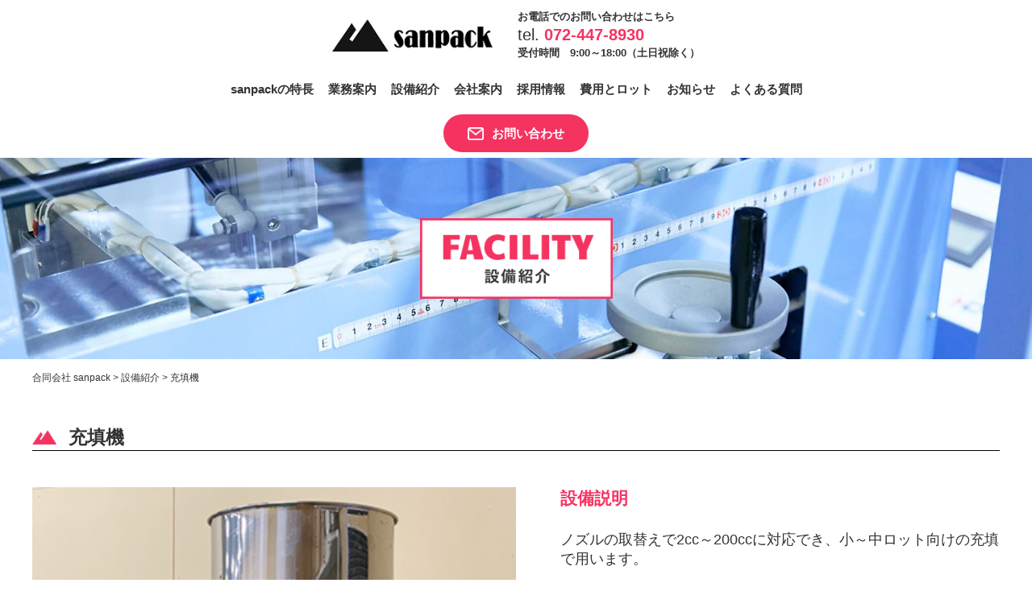

--- FILE ---
content_type: text/html; charset=UTF-8
request_url: https://sanpack.jp/facility/%E5%85%85%E5%A1%AB%E6%A9%9F-2/
body_size: 8263
content:
<!DOCTYPE html>
<html lang="ja">
	<head>
		<meta charset="UTF-8">
		<link media="all" href="https://sanpack.jp/wp-content/cache/autoptimize/css/autoptimize_d74226c80ca80d7ea96ef16aded2bb8d.css" rel="stylesheet"><title>合同会社sanpack</title>
		<!-- アクセス解析 -->
		<script src="//kitchen.juicer.cc/?color=uDyPF31KLpc=" async></script>
		<!-- User Heat Tag -->
		<script type="text/javascript">
		(function(add, cla){window['UserHeatTag']=cla;window[cla]=window[cla]||function(){(window[cla].q=window[cla].q||[]).push(arguments)},window[cla].l=1*new Date();var ul=document.createElement('script');var tag = document.getElementsByTagName('script')[0];ul.async=1;ul.src=add;tag.parentNode.insertBefore(ul,tag);})('//uh.nakanohito.jp/uhj2/uh.js', '_uhtracker');_uhtracker({id:'uhLBc5mAby'});
		</script>
		<!-- End User Heat Tag -->
		
		<!-- All in One SEO 4.9.3 - aioseo.com -->
	<meta name="description" content="充填機の紹介です。合同会社sanpackは、化粧品・医薬部外品の製造から包装加工を行っています。主に、取引先企業から液体バルク及び包装資材の支給を受け、当社工場内で化粧品・医薬部外品の液体充填、最終製品までの包装加工、梱包・保管等の業務をしています。" />
	<meta name="robots" content="max-image-preview:large" />
	<meta name="keywords" content="充填,包装,梱包,液体充填,化粧品,医薬部外品,小ロット,短納期,充填機" />
	<link rel="canonical" href="https://sanpack.jp/facility/%e5%85%85%e5%a1%ab%e6%a9%9f-2/" />
	<meta name="generator" content="All in One SEO (AIOSEO) 4.9.3" />
		<meta property="og:locale" content="ja_JP" />
		<meta property="og:site_name" content="合同会社sanpack | Just another WordPress site" />
		<meta property="og:type" content="article" />
		<meta property="og:title" content="充填機｜合同会社sanpack | 合同会社sanpack" />
		<meta property="og:description" content="充填機の紹介です。合同会社sanpackは、化粧品・医薬部外品の製造から包装加工を行っています。主に、取引先企業から液体バルク及び包装資材の支給を受け、当社工場内で化粧品・医薬部外品の液体充填、最終製品までの包装加工、梱包・保管等の業務をしています。" />
		<meta property="og:url" content="https://sanpack.jp/facility/%e5%85%85%e5%a1%ab%e6%a9%9f-2/" />
		<meta property="article:published_time" content="2020-02-18T08:21:28+00:00" />
		<meta property="article:modified_time" content="2020-02-27T19:09:06+00:00" />
		<meta name="twitter:card" content="summary" />
		<meta name="twitter:title" content="充填機｜合同会社sanpack | 合同会社sanpack" />
		<meta name="twitter:description" content="充填機の紹介です。合同会社sanpackは、化粧品・医薬部外品の製造から包装加工を行っています。主に、取引先企業から液体バルク及び包装資材の支給を受け、当社工場内で化粧品・医薬部外品の液体充填、最終製品までの包装加工、梱包・保管等の業務をしています。" />
		<script type="application/ld+json" class="aioseo-schema">
			{"@context":"https:\/\/schema.org","@graph":[{"@type":"BreadcrumbList","@id":"https:\/\/sanpack.jp\/facility\/%e5%85%85%e5%a1%ab%e6%a9%9f-2\/#breadcrumblist","itemListElement":[{"@type":"ListItem","@id":"https:\/\/sanpack.jp#listItem","position":1,"name":"\u30db\u30fc\u30e0","item":"https:\/\/sanpack.jp","nextItem":{"@type":"ListItem","@id":"https:\/\/sanpack.jp\/facility\/%e5%85%85%e5%a1%ab%e6%a9%9f-2\/#listItem","name":"\u5145\u586b\u6a5f"}},{"@type":"ListItem","@id":"https:\/\/sanpack.jp\/facility\/%e5%85%85%e5%a1%ab%e6%a9%9f-2\/#listItem","position":2,"name":"\u5145\u586b\u6a5f","previousItem":{"@type":"ListItem","@id":"https:\/\/sanpack.jp#listItem","name":"\u30db\u30fc\u30e0"}}]},{"@type":"Organization","@id":"https:\/\/sanpack.jp\/#organization","name":"\u5408\u540c\u4f1a\u793esanpack","description":"Just another WordPress site","url":"https:\/\/sanpack.jp\/"},{"@type":"WebPage","@id":"https:\/\/sanpack.jp\/facility\/%e5%85%85%e5%a1%ab%e6%a9%9f-2\/#webpage","url":"https:\/\/sanpack.jp\/facility\/%e5%85%85%e5%a1%ab%e6%a9%9f-2\/","name":"\u5145\u586b\u6a5f\uff5c\u5408\u540c\u4f1a\u793esanpack | \u5408\u540c\u4f1a\u793esanpack","description":"\u5145\u586b\u6a5f\u306e\u7d39\u4ecb\u3067\u3059\u3002\u5408\u540c\u4f1a\u793esanpack\u306f\u3001\u5316\u7ca7\u54c1\u30fb\u533b\u85ac\u90e8\u5916\u54c1\u306e\u88fd\u9020\u304b\u3089\u5305\u88c5\u52a0\u5de5\u3092\u884c\u3063\u3066\u3044\u307e\u3059\u3002\u4e3b\u306b\u3001\u53d6\u5f15\u5148\u4f01\u696d\u304b\u3089\u6db2\u4f53\u30d0\u30eb\u30af\u53ca\u3073\u5305\u88c5\u8cc7\u6750\u306e\u652f\u7d66\u3092\u53d7\u3051\u3001\u5f53\u793e\u5de5\u5834\u5185\u3067\u5316\u7ca7\u54c1\u30fb\u533b\u85ac\u90e8\u5916\u54c1\u306e\u6db2\u4f53\u5145\u586b\u3001\u6700\u7d42\u88fd\u54c1\u307e\u3067\u306e\u5305\u88c5\u52a0\u5de5\u3001\u68b1\u5305\u30fb\u4fdd\u7ba1\u7b49\u306e\u696d\u52d9\u3092\u3057\u3066\u3044\u307e\u3059\u3002","inLanguage":"ja","isPartOf":{"@id":"https:\/\/sanpack.jp\/#website"},"breadcrumb":{"@id":"https:\/\/sanpack.jp\/facility\/%e5%85%85%e5%a1%ab%e6%a9%9f-2\/#breadcrumblist"},"datePublished":"2020-02-18T17:21:28+09:00","dateModified":"2020-02-28T04:09:06+09:00"},{"@type":"WebSite","@id":"https:\/\/sanpack.jp\/#website","url":"https:\/\/sanpack.jp\/","name":"\u5408\u540c\u4f1a\u793eSanpack","description":"Just another WordPress site","inLanguage":"ja","publisher":{"@id":"https:\/\/sanpack.jp\/#organization"}}]}
		</script>
		<!-- All in One SEO -->

<link rel='dns-prefetch' href='//code.jquery.com' />
<link rel='dns-prefetch' href='//www.googletagmanager.com' />
<link rel="alternate" title="oEmbed (JSON)" type="application/json+oembed" href="https://sanpack.jp/wp-json/oembed/1.0/embed?url=https%3A%2F%2Fsanpack.jp%2Ffacility%2F%25e5%2585%2585%25e5%25a1%25ab%25e6%25a9%259f-2%2F" />
<link rel="alternate" title="oEmbed (XML)" type="text/xml+oembed" href="https://sanpack.jp/wp-json/oembed/1.0/embed?url=https%3A%2F%2Fsanpack.jp%2Ffacility%2F%25e5%2585%2585%25e5%25a1%25ab%25e6%25a9%259f-2%2F&#038;format=xml" />
















<link rel='stylesheet' id='a3a3_lazy_load-css' href='//sanpack.jp/wp-content/uploads/sass/a3_lazy_load.min.css?ver=1615276936' type='text/css' media='all' />
<script type="text/javascript" src="https://sanpack.jp/wp-includes/js/jquery/jquery.min.js?ver=3.7.1" id="jquery-core-js"></script>


<script type="text/javascript" id="responsive-lightbox-sanitizer-js-before">
/* <![CDATA[ */
window.RLG = window.RLG || {}; window.RLG.sanitizeAllowedHosts = ["youtube.com","www.youtube.com","youtu.be","vimeo.com","player.vimeo.com"];
//# sourceURL=responsive-lightbox-sanitizer-js-before
/* ]]> */
</script>




<script type="text/javascript" id="responsive-lightbox-js-before">
/* <![CDATA[ */
var rlArgs = {"script":"nivo","selector":"lightbox","customEvents":"","activeGalleries":true,"effect":"fade","clickOverlayToClose":true,"keyboardNav":true,"errorMessage":"The requested content cannot be loaded. Please try again later.","woocommerce_gallery":false,"ajaxurl":"https:\/\/sanpack.jp\/wp-admin\/admin-ajax.php","nonce":"a21d2f3d20","preview":false,"postId":101,"scriptExtension":false};

//# sourceURL=responsive-lightbox-js-before
/* ]]> */
</script>

<script type="text/javascript" src="//code.jquery.com/jquery-1.12.0.min.js?ver=80617ef5d7fb7e96041a731ecd993cff" id="script-jquery-js"></script>


<!-- Site Kit によって追加された Google タグ（gtag.js）スニペット -->
<!-- Google アナリティクス スニペット (Site Kit が追加) -->
<script type="text/javascript" src="https://www.googletagmanager.com/gtag/js?id=GT-TXH94T6" id="google_gtagjs-js" async></script>
<script type="text/javascript" id="google_gtagjs-js-after">
/* <![CDATA[ */
window.dataLayer = window.dataLayer || [];function gtag(){dataLayer.push(arguments);}
gtag("set","linker",{"domains":["sanpack.jp"]});
gtag("js", new Date());
gtag("set", "developer_id.dZTNiMT", true);
gtag("config", "GT-TXH94T6");
//# sourceURL=google_gtagjs-js-after
/* ]]> */
</script>
<link rel="https://api.w.org/" href="https://sanpack.jp/wp-json/" /><link rel="alternate" title="JSON" type="application/json" href="https://sanpack.jp/wp-json/wp/v2/facility/101" /><link rel="EditURI" type="application/rsd+xml" title="RSD" href="https://sanpack.jp/xmlrpc.php?rsd" />

<link rel='shortlink' href='https://sanpack.jp/?p=101' />
<meta name="generator" content="Site Kit by Google 1.170.0" /><!-- Global site tag (gtag.js) - Google Analytics -->
<script async src="https://www.googletagmanager.com/gtag/js?id=UA-135281445-1"></script>
<script>
  window.dataLayer = window.dataLayer || [];
  function gtag(){dataLayer.push(arguments);}
  gtag('js', new Date());

  gtag('config', 'UA-135281445-1');
</script>
    <meta http-equiv="X-UA-Compatible" content="IE=edge">

    <meta name="viewport" content="width=device-width, initial-scale=1">

    <meta name="format-detection" content="telephone=no">

    <!--[if lte IE 8]>

        <link rel="stylesheet" href="https://unpkg.com/purecss@1.0.0/build/grids-responsive-old-ie-min.css">

    <![endif]-->

    <!--[if gt IE 8]><!-->

        <link rel="stylesheet" href="https://unpkg.com/purecss@1.0.0/build/grids-responsive-min.css">

    <!--<![endif]-->


<noscript><style>.lazyload[data-src]{display:none !important;}</style></noscript><link rel="icon" href="https://sanpack.jp/wp-content/uploads/2020/02/cropped-logo-1-1-32x32.png" sizes="32x32" />
<link rel="icon" href="https://sanpack.jp/wp-content/uploads/2020/02/cropped-logo-1-1-192x192.png" sizes="192x192" />
<link rel="apple-touch-icon" href="https://sanpack.jp/wp-content/uploads/2020/02/cropped-logo-1-1-180x180.png" />
<meta name="msapplication-TileImage" content="https://sanpack.jp/wp-content/uploads/2020/02/cropped-logo-1-1-270x270.png" />
		
			</head>
	<!-- Google tag (gtag.js) -->
<script async src="https://www.googletagmanager.com/gtag/js?id=G-B80W943JMK"></script>
<script>
  window.dataLayer = window.dataLayer || [];
  function gtag(){dataLayer.push(arguments);}
  gtag('js', new Date());

  gtag('config', 'G-B80W943JMK');
</script>
	<body>

		<header>
			<div id="header">
				<div class="container">
					<a class="menu-trigger" href="/">
						<span></span>
						<span></span>
						<span></span>
					</a>
				</div>
				<!-- /.container -->
				<div id="header_title">
					<div class="header_title_left">
						<a href="/"><div id="site_logo"></div></a>

						<div class="contact_tel">
							<p>お電話でのお問い合わせはこちら</p>

							<div class="contact_tel_below">

								<a href="tel:0724478930">tel. <span>072-447-8930</span></a>
								<p>受付時間　9:00～18:00（土日祝除く）</p>
						
							</div>
							
						</div>
						

					</div>
					<div id="gNavi">
						<nav class="menu-globalnavi-container"><ul id="menu-globalnavi" class="menu"><li id="menu-item-50" class="menu-item menu-item-type-post_type menu-item-object-page menu-item-50"><a href="https://sanpack.jp/strength/">sanpackの特長<span></span></a></li>
<li id="menu-item-51" class="menu-item menu-item-type-post_type menu-item-object-page menu-item-51"><a href="https://sanpack.jp/business/">業務案内<span></span></a></li>
<li id="menu-item-53" class="menu-item menu-item-type-post_type menu-item-object-page menu-item-53"><a href="https://sanpack.jp/facility/">設備紹介<span></span></a></li>
<li id="menu-item-54" class="menu-item menu-item-type-post_type menu-item-object-page menu-item-54"><a href="https://sanpack.jp/company/">会社案内<span></span></a></li>
<li id="menu-item-55" class="menu-item menu-item-type-post_type menu-item-object-page menu-item-55"><a href="https://sanpack.jp/recruit/">採用情報<span></span></a></li>
<li id="menu-item-130" class="menu-item menu-item-type-post_type menu-item-object-page menu-item-130"><a href="https://sanpack.jp/cost/">費用とロット<span></span></a></li>
<li id="menu-item-595" class="menu-item menu-item-type-taxonomy menu-item-object-category menu-item-595"><a href="https://sanpack.jp/category/news/">お知らせ<span></span></a></li>
<li id="menu-item-57" class="menu-item menu-item-type-post_type menu-item-object-page menu-item-57"><a href="https://sanpack.jp/faq/">よくある質問<span></span></a></li>
<li id="menu-item-58" class="contact menu-item menu-item-type-post_type menu-item-object-page menu-item-58"><a href="https://sanpack.jp/contact/">お問い合わせ<span></span></a></li>
</ul></nav>					</div>
				</div>
				<!-- /#gNavi -->
			</div>
				<div id="pageVisual" class="lazy cf mainimg_facility"></div>
			 <!-- /#header -->
							<div id="breadcrumbs">
					<div class="breadcrumbs container lazy" typeof="BreadcrumbList" vocab="https://schema.org/">
					    <span property="itemListElement" typeof="ListItem"><a property="item" typeof="WebPage" title="Go to 合同会社sanpack." href="https://sanpack.jp" class="home" ><span property="name">合同会社 sanpack</span></a><meta property="position" content="1"></span> &gt; <span property="itemListElement" typeof="ListItem"><a property="item" typeof="WebPage" title="Go to 設備紹介." href="https://sanpack.jp/facility/" class="facility-root post post-facility" ><span property="name">設備紹介</span></a><meta property="position" content="2"></span> &gt; <span class="post post-facility current-item">充填機</span>					</div>
				</div>
				<!-- /#breadcrumbs -->
					</header>
<article id="facility_single">
	<section id="main">
		<div class="container">
							<section class="section01">
					<h3 class="s_icon_p">充填機</h3>

					<div class="facility_contents pure-g">
						<div class="img_area pure-u-1 pure-u-lg-1-2 lazy">
							<div class="main_img"><img src="[data-uri]" class="pure-img lazyload" data-src="https://sanpack.jp/wp-content/uploads/2020/02/test2.png" decoding="async" data-eio-rwidth="370" data-eio-rheight="300" /><noscript><img src="https://sanpack.jp/wp-content/uploads/2020/02/test2.png" class="pure-img" data-eio="l" /></noscript></div>
							<div class="thumb_img">
								<img src="[data-uri]" id="thumb_1" class="pure-img thumbnail lazyload" data-src="https://sanpack.jp/wp-content/uploads/2020/02/test2.png" decoding="async" data-eio-rwidth="370" data-eio-rheight="300" /><noscript><img src="https://sanpack.jp/wp-content/uploads/2020/02/test2.png" id="thumb_1" class="pure-img thumbnail" data-eio="l" /></noscript>
																                                
								
								
							</div>
						</div>

						<div class="detail lazy pure-u-1 pure-u-lg-1-2 lazy">
							<div class="facility_detail">
								<h4>設備説明</h4>
								<div class="detail_text">ノズルの取替えで2cc～200ccに対応でき、小～中ロット向けの充填で用います。</div>
								<div class="inner01">
									<table style="border-collapse: collapse; width: 100%;">
<tbody>
<tr>
<th><b>充填量</b></th>
<td>2cc～200cc</td>
</tr>
<tr>
<th><b>充填能力</b></th>
<td>10～30ヶ／分</td>
</tr>
<tr>
<th align="center"><b>ホッパー</b></th>
<td style="text-align: left;" align="center">2.8リッター</td>
</tr>
<tr>
<th align="center"><b>機械寸法</b></th>
<td style="text-align: left;" align="center">250mm× 475mm×337mm</td>
</tr>
<tr>
<th><b>機械質量</b></th>
<td>約10kg</td>
</tr>
</tbody>
</table>
								</div>
								<!-- 動画埋め込み -->

																
							</div>
						</div>
					</div>

					<!-- /.pure-g -->
				</section>
				<!-- /.section01 -->

			
			<div class="btn_area lazy"><a href="https://sanpack.jp/facility">設備一覧へ</a></div>
			<!-- /.wrap02 -->
		</div>
		<!-- /.container -->
	</section>
	<!-- /#main -->

</article>
<!-- /#home -->
<script type="text/javascript">
	jQuery(function($){
	$( '#main table' ).wrap( '<div class="flickWrap"></div>' );
	});
</script>
<footer>
	<div id="footer">
		<div class="container">

			<div class="footer-nav cf lazy">
				<nav class="menu-footernavi-container"><ul id="menu-footernavi" class="menu"><li id="menu-item-64" class="menu-item menu-item-type-custom menu-item-object-custom menu-item-home menu-item-64"><a href="http://sanpack.jp/">ホーム<span></span></a></li>
<li id="menu-item-65" class="menu-item menu-item-type-post_type menu-item-object-page menu-item-65"><a href="https://sanpack.jp/strength/">sanpackの特長<span></span></a></li>
<li id="menu-item-66" class="menu-item menu-item-type-post_type menu-item-object-page menu-item-66"><a href="https://sanpack.jp/business/">業務案内<span></span></a></li>
<li id="menu-item-68" class="menu-item menu-item-type-post_type menu-item-object-page menu-item-68"><a href="https://sanpack.jp/facility/">設備紹介<span></span></a></li>
<li id="menu-item-69" class="menu-item menu-item-type-post_type menu-item-object-page menu-item-69"><a href="https://sanpack.jp/company/">会社案内<span></span></a></li>
<li id="menu-item-70" class="menu-item menu-item-type-post_type menu-item-object-page menu-item-70"><a href="https://sanpack.jp/recruit/">採用情報<span></span></a></li>
<li id="menu-item-131" class="menu-item menu-item-type-post_type menu-item-object-page menu-item-131"><a href="https://sanpack.jp/cost/">費用とロット<span></span></a></li>
<li id="menu-item-72" class="menu-item menu-item-type-post_type menu-item-object-page menu-item-72"><a href="https://sanpack.jp/faq/">よくある質問<span></span></a></li>
<li id="menu-item-73" class="menu-item menu-item-type-taxonomy menu-item-object-category menu-item-73"><a href="https://sanpack.jp/category/news/">お知らせ<span></span></a></li>
<li id="menu-item-74" class="menu-item menu-item-type-post_type menu-item-object-page menu-item-privacy-policy menu-item-74"><a rel="privacy-policy" href="https://sanpack.jp/privacy-policy/">プライバシーポリシー<span></span></a></li>
</ul></nav>			</div>
			<!-- /.footer-nav -->

			<div id="footer_site_logo">
				<a href="/" class="logo lazy"><div id="site_logo"></div></a>
				<div class="address lazy">
					<div>〒596-0808　大阪府岸和田市三田町829-1</div>
					<div><a href="tel:0724-47-8930">TEL.072-447-8930</a>　<span>FAX.072-447-8871</span></div>
				</div>
				<div class="form_btn lazy">
					<a href="https://sanpack.jp/download_form" class="download_btn">資料請求</a>
					<a href="https://sanpack.jp/entry" class="entry_btn">採用エントリー</a>
					<a href="https://sanpack.jp/contact" class="contact_btn">お問い合わせ</a>
				</div>
			</div>
		</div>
		<!-- <a href="#header" class="rtt"><i class="fa fa-arrow-circle-up" aria-hidden="true"></i></a> -->
	</div>

	<div id="copyright" class="text-center">&copy; sanpack LLC. All Rights Reserved.</div>
</footer>
<!-- Iframe用js -->
<script>
  var tag = document.createElement('script');
tag.src = "https://www.youtube.com/iframe_api";
var firstScriptTag = document.getElementsByTagName('script')[0];
firstScriptTag.parentNode.insertBefore(tag, firstScriptTag);

// YouTubeの埋め込み
function onYouTubeIframeAPIReady() {
  ytPlayer = new YT.Player(
    'youtube',
    {
      videoId: '71DrDnwW1LA', // YouTubeのvideoIdを入れる
      playerVars: {
        loop: 0, // ループしない
        controls: 1, // コントローラー表示
        autoplay: 1, // 自動再生オフ
        rel: 0,  // オススメ動画を表示させない
        showinfo: 1 // タイトル表示
      },
      events: {
        'onReady': onPlayerReady
      }
    }
  );
}
function onPlayerReady(event) {
  event.target.setVolume(0);
}


</script>


<script type="speculationrules">
{"prefetch":[{"source":"document","where":{"and":[{"href_matches":"/*"},{"not":{"href_matches":["/wp-*.php","/wp-admin/*","/wp-content/uploads/*","/wp-content/*","/wp-content/plugins/*","/wp-content/themes/kous/*","/*\\?(.+)"]}},{"not":{"selector_matches":"a[rel~=\"nofollow\"]"}},{"not":{"selector_matches":".no-prefetch, .no-prefetch a"}}]},"eagerness":"conservative"}]}
</script>
<script type="text/javascript" id="eio-lazy-load-js-before">
/* <![CDATA[ */
var eio_lazy_vars = {"exactdn_domain":"","skip_autoscale":0,"bg_min_dpr":1.100000000000000088817841970012523233890533447265625,"threshold":0,"use_dpr":1};
//# sourceURL=eio-lazy-load-js-before
/* ]]> */
</script>

<script type="text/javascript" id="jquery-lazyloadxt-js-extra">
/* <![CDATA[ */
var a3_lazyload_params = {"apply_images":"1","apply_videos":""};
//# sourceURL=jquery-lazyloadxt-js-extra
/* ]]> */
</script>


<script type="text/javascript" id="jquery-lazyloadxt-extend-js-extra">
/* <![CDATA[ */
var a3_lazyload_extend_params = {"edgeY":"0","horizontal_container_classnames":""};
//# sourceURL=jquery-lazyloadxt-extend-js-extra
/* ]]> */
</script>

<script id="wp-emoji-settings" type="application/json">
{"baseUrl":"https://s.w.org/images/core/emoji/17.0.2/72x72/","ext":".png","svgUrl":"https://s.w.org/images/core/emoji/17.0.2/svg/","svgExt":".svg","source":{"concatemoji":"https://sanpack.jp/wp-includes/js/wp-emoji-release.min.js?ver=80617ef5d7fb7e96041a731ecd993cff"}}
</script>
<script type="module">
/* <![CDATA[ */
/*! This file is auto-generated */
const a=JSON.parse(document.getElementById("wp-emoji-settings").textContent),o=(window._wpemojiSettings=a,"wpEmojiSettingsSupports"),s=["flag","emoji"];function i(e){try{var t={supportTests:e,timestamp:(new Date).valueOf()};sessionStorage.setItem(o,JSON.stringify(t))}catch(e){}}function c(e,t,n){e.clearRect(0,0,e.canvas.width,e.canvas.height),e.fillText(t,0,0);t=new Uint32Array(e.getImageData(0,0,e.canvas.width,e.canvas.height).data);e.clearRect(0,0,e.canvas.width,e.canvas.height),e.fillText(n,0,0);const a=new Uint32Array(e.getImageData(0,0,e.canvas.width,e.canvas.height).data);return t.every((e,t)=>e===a[t])}function p(e,t){e.clearRect(0,0,e.canvas.width,e.canvas.height),e.fillText(t,0,0);var n=e.getImageData(16,16,1,1);for(let e=0;e<n.data.length;e++)if(0!==n.data[e])return!1;return!0}function u(e,t,n,a){switch(t){case"flag":return n(e,"\ud83c\udff3\ufe0f\u200d\u26a7\ufe0f","\ud83c\udff3\ufe0f\u200b\u26a7\ufe0f")?!1:!n(e,"\ud83c\udde8\ud83c\uddf6","\ud83c\udde8\u200b\ud83c\uddf6")&&!n(e,"\ud83c\udff4\udb40\udc67\udb40\udc62\udb40\udc65\udb40\udc6e\udb40\udc67\udb40\udc7f","\ud83c\udff4\u200b\udb40\udc67\u200b\udb40\udc62\u200b\udb40\udc65\u200b\udb40\udc6e\u200b\udb40\udc67\u200b\udb40\udc7f");case"emoji":return!a(e,"\ud83e\u1fac8")}return!1}function f(e,t,n,a){let r;const o=(r="undefined"!=typeof WorkerGlobalScope&&self instanceof WorkerGlobalScope?new OffscreenCanvas(300,150):document.createElement("canvas")).getContext("2d",{willReadFrequently:!0}),s=(o.textBaseline="top",o.font="600 32px Arial",{});return e.forEach(e=>{s[e]=t(o,e,n,a)}),s}function r(e){var t=document.createElement("script");t.src=e,t.defer=!0,document.head.appendChild(t)}a.supports={everything:!0,everythingExceptFlag:!0},new Promise(t=>{let n=function(){try{var e=JSON.parse(sessionStorage.getItem(o));if("object"==typeof e&&"number"==typeof e.timestamp&&(new Date).valueOf()<e.timestamp+604800&&"object"==typeof e.supportTests)return e.supportTests}catch(e){}return null}();if(!n){if("undefined"!=typeof Worker&&"undefined"!=typeof OffscreenCanvas&&"undefined"!=typeof URL&&URL.createObjectURL&&"undefined"!=typeof Blob)try{var e="postMessage("+f.toString()+"("+[JSON.stringify(s),u.toString(),c.toString(),p.toString()].join(",")+"));",a=new Blob([e],{type:"text/javascript"});const r=new Worker(URL.createObjectURL(a),{name:"wpTestEmojiSupports"});return void(r.onmessage=e=>{i(n=e.data),r.terminate(),t(n)})}catch(e){}i(n=f(s,u,c,p))}t(n)}).then(e=>{for(const n in e)a.supports[n]=e[n],a.supports.everything=a.supports.everything&&a.supports[n],"flag"!==n&&(a.supports.everythingExceptFlag=a.supports.everythingExceptFlag&&a.supports[n]);var t;a.supports.everythingExceptFlag=a.supports.everythingExceptFlag&&!a.supports.flag,a.supports.everything||((t=a.source||{}).concatemoji?r(t.concatemoji):t.wpemoji&&t.twemoji&&(r(t.twemoji),r(t.wpemoji)))});
//# sourceURL=https://sanpack.jp/wp-includes/js/wp-emoji-loader.min.js
/* ]]> */
</script>
<script defer src="https://sanpack.jp/wp-content/cache/autoptimize/js/autoptimize_714f33156794cfe946a70218b7721a1c.js"></script></body>
</html>

--- FILE ---
content_type: text/css
request_url: https://sanpack.jp/wp-content/cache/autoptimize/css/autoptimize_d74226c80ca80d7ea96ef16aded2bb8d.css
body_size: 23853
content:
img:is([sizes=auto i],[sizes^="auto," i]){contain-intrinsic-size:3000px 1500px}
img.wp-smiley,img.emoji{display:inline !important;border:none !important;box-shadow:none !important;height:1em !important;width:1em !important;margin:0 .07em !important;vertical-align:-.1em !important;background:0 0 !important;padding:0 !important}
:root{--wp-block-synced-color:#7a00df;--wp-block-synced-color--rgb:122,0,223;--wp-bound-block-color:var(--wp-block-synced-color);--wp-editor-canvas-background:#ddd;--wp-admin-theme-color:#007cba;--wp-admin-theme-color--rgb:0,124,186;--wp-admin-theme-color-darker-10:#006ba1;--wp-admin-theme-color-darker-10--rgb:0,107,160.5;--wp-admin-theme-color-darker-20:#005a87;--wp-admin-theme-color-darker-20--rgb:0,90,135;--wp-admin-border-width-focus:2px}@media (min-resolution:192dpi){:root{--wp-admin-border-width-focus:1.5px}}.wp-element-button{cursor:pointer}:root .has-very-light-gray-background-color{background-color:#eee}:root .has-very-dark-gray-background-color{background-color:#313131}:root .has-very-light-gray-color{color:#eee}:root .has-very-dark-gray-color{color:#313131}:root .has-vivid-green-cyan-to-vivid-cyan-blue-gradient-background{background:linear-gradient(135deg,#00d084,#0693e3)}:root .has-purple-crush-gradient-background{background:linear-gradient(135deg,#34e2e4,#4721fb 50%,#ab1dfe)}:root .has-hazy-dawn-gradient-background{background:linear-gradient(135deg,#faaca8,#dad0ec)}:root .has-subdued-olive-gradient-background{background:linear-gradient(135deg,#fafae1,#67a671)}:root .has-atomic-cream-gradient-background{background:linear-gradient(135deg,#fdd79a,#004a59)}:root .has-nightshade-gradient-background{background:linear-gradient(135deg,#330968,#31cdcf)}:root .has-midnight-gradient-background{background:linear-gradient(135deg,#020381,#2874fc)}:root{--wp--preset--font-size--normal:16px;--wp--preset--font-size--huge:42px}.has-regular-font-size{font-size:1em}.has-larger-font-size{font-size:2.625em}.has-normal-font-size{font-size:var(--wp--preset--font-size--normal)}.has-huge-font-size{font-size:var(--wp--preset--font-size--huge)}.has-text-align-center{text-align:center}.has-text-align-left{text-align:left}.has-text-align-right{text-align:right}.has-fit-text{white-space:nowrap!important}#end-resizable-editor-section{display:none}.aligncenter{clear:both}.items-justified-left{justify-content:flex-start}.items-justified-center{justify-content:center}.items-justified-right{justify-content:flex-end}.items-justified-space-between{justify-content:space-between}.screen-reader-text{border:0;clip-path:inset(50%);height:1px;margin:-1px;overflow:hidden;padding:0;position:absolute;width:1px;word-wrap:normal!important}.screen-reader-text:focus{background-color:#ddd;clip-path:none;color:#444;display:block;font-size:1em;height:auto;left:5px;line-height:normal;padding:15px 23px 14px;text-decoration:none;top:5px;width:auto;z-index:100000}html :where(.has-border-color){border-style:solid}html :where([style*=border-top-color]){border-top-style:solid}html :where([style*=border-right-color]){border-right-style:solid}html :where([style*=border-bottom-color]){border-bottom-style:solid}html :where([style*=border-left-color]){border-left-style:solid}html :where([style*=border-width]){border-style:solid}html :where([style*=border-top-width]){border-top-style:solid}html :where([style*=border-right-width]){border-right-style:solid}html :where([style*=border-bottom-width]){border-bottom-style:solid}html :where([style*=border-left-width]){border-left-style:solid}html :where(img[class*=wp-image-]){height:auto;max-width:100%}:where(figure){margin:0 0 1em}html :where(.is-position-sticky){--wp-admin--admin-bar--position-offset:var(--wp-admin--admin-bar--height,0px)}@media screen and (max-width:600px){html :where(.is-position-sticky){--wp-admin--admin-bar--position-offset:0px}}
:root{--wp--preset--aspect-ratio--square:1;--wp--preset--aspect-ratio--4-3:4/3;--wp--preset--aspect-ratio--3-4:3/4;--wp--preset--aspect-ratio--3-2:3/2;--wp--preset--aspect-ratio--2-3:2/3;--wp--preset--aspect-ratio--16-9:16/9;--wp--preset--aspect-ratio--9-16:9/16;--wp--preset--color--black:#000;--wp--preset--color--cyan-bluish-gray:#abb8c3;--wp--preset--color--white:#fff;--wp--preset--color--pale-pink:#f78da7;--wp--preset--color--vivid-red:#cf2e2e;--wp--preset--color--luminous-vivid-orange:#ff6900;--wp--preset--color--luminous-vivid-amber:#fcb900;--wp--preset--color--light-green-cyan:#7bdcb5;--wp--preset--color--vivid-green-cyan:#00d084;--wp--preset--color--pale-cyan-blue:#8ed1fc;--wp--preset--color--vivid-cyan-blue:#0693e3;--wp--preset--color--vivid-purple:#9b51e0;--wp--preset--gradient--vivid-cyan-blue-to-vivid-purple:linear-gradient(135deg,#0693e3 0%,#9b51e0 100%);--wp--preset--gradient--light-green-cyan-to-vivid-green-cyan:linear-gradient(135deg,#7adcb4 0%,#00d082 100%);--wp--preset--gradient--luminous-vivid-amber-to-luminous-vivid-orange:linear-gradient(135deg,#fcb900 0%,#ff6900 100%);--wp--preset--gradient--luminous-vivid-orange-to-vivid-red:linear-gradient(135deg,#ff6900 0%,#cf2e2e 100%);--wp--preset--gradient--very-light-gray-to-cyan-bluish-gray:linear-gradient(135deg,#eee 0%,#a9b8c3 100%);--wp--preset--gradient--cool-to-warm-spectrum:linear-gradient(135deg,#4aeadc 0%,#9778d1 20%,#cf2aba 40%,#ee2c82 60%,#fb6962 80%,#fef84c 100%);--wp--preset--gradient--blush-light-purple:linear-gradient(135deg,#ffceec 0%,#9896f0 100%);--wp--preset--gradient--blush-bordeaux:linear-gradient(135deg,#fecda5 0%,#fe2d2d 50%,#6b003e 100%);--wp--preset--gradient--luminous-dusk:linear-gradient(135deg,#ffcb70 0%,#c751c0 50%,#4158d0 100%);--wp--preset--gradient--pale-ocean:linear-gradient(135deg,#fff5cb 0%,#b6e3d4 50%,#33a7b5 100%);--wp--preset--gradient--electric-grass:linear-gradient(135deg,#caf880 0%,#71ce7e 100%);--wp--preset--gradient--midnight:linear-gradient(135deg,#020381 0%,#2874fc 100%);--wp--preset--font-size--small:13px;--wp--preset--font-size--medium:20px;--wp--preset--font-size--large:36px;--wp--preset--font-size--x-large:42px;--wp--preset--spacing--20:.44rem;--wp--preset--spacing--30:.67rem;--wp--preset--spacing--40:1rem;--wp--preset--spacing--50:1.5rem;--wp--preset--spacing--60:2.25rem;--wp--preset--spacing--70:3.38rem;--wp--preset--spacing--80:5.06rem;--wp--preset--shadow--natural:6px 6px 9px rgba(0,0,0,.2);--wp--preset--shadow--deep:12px 12px 50px rgba(0,0,0,.4);--wp--preset--shadow--sharp:6px 6px 0px rgba(0,0,0,.2);--wp--preset--shadow--outlined:6px 6px 0px -3px #fff,6px 6px #000;--wp--preset--shadow--crisp:6px 6px 0px #000}:where(.is-layout-flex){gap:.5em}:where(.is-layout-grid){gap:.5em}body .is-layout-flex{display:flex}.is-layout-flex{flex-wrap:wrap;align-items:center}.is-layout-flex>:is(*,div){margin:0}body .is-layout-grid{display:grid}.is-layout-grid>:is(*,div){margin:0}:where(.wp-block-columns.is-layout-flex){gap:2em}:where(.wp-block-columns.is-layout-grid){gap:2em}:where(.wp-block-post-template.is-layout-flex){gap:1.25em}:where(.wp-block-post-template.is-layout-grid){gap:1.25em}.has-black-color{color:var(--wp--preset--color--black) !important}.has-cyan-bluish-gray-color{color:var(--wp--preset--color--cyan-bluish-gray) !important}.has-white-color{color:var(--wp--preset--color--white) !important}.has-pale-pink-color{color:var(--wp--preset--color--pale-pink) !important}.has-vivid-red-color{color:var(--wp--preset--color--vivid-red) !important}.has-luminous-vivid-orange-color{color:var(--wp--preset--color--luminous-vivid-orange) !important}.has-luminous-vivid-amber-color{color:var(--wp--preset--color--luminous-vivid-amber) !important}.has-light-green-cyan-color{color:var(--wp--preset--color--light-green-cyan) !important}.has-vivid-green-cyan-color{color:var(--wp--preset--color--vivid-green-cyan) !important}.has-pale-cyan-blue-color{color:var(--wp--preset--color--pale-cyan-blue) !important}.has-vivid-cyan-blue-color{color:var(--wp--preset--color--vivid-cyan-blue) !important}.has-vivid-purple-color{color:var(--wp--preset--color--vivid-purple) !important}.has-black-background-color{background-color:var(--wp--preset--color--black) !important}.has-cyan-bluish-gray-background-color{background-color:var(--wp--preset--color--cyan-bluish-gray) !important}.has-white-background-color{background-color:var(--wp--preset--color--white) !important}.has-pale-pink-background-color{background-color:var(--wp--preset--color--pale-pink) !important}.has-vivid-red-background-color{background-color:var(--wp--preset--color--vivid-red) !important}.has-luminous-vivid-orange-background-color{background-color:var(--wp--preset--color--luminous-vivid-orange) !important}.has-luminous-vivid-amber-background-color{background-color:var(--wp--preset--color--luminous-vivid-amber) !important}.has-light-green-cyan-background-color{background-color:var(--wp--preset--color--light-green-cyan) !important}.has-vivid-green-cyan-background-color{background-color:var(--wp--preset--color--vivid-green-cyan) !important}.has-pale-cyan-blue-background-color{background-color:var(--wp--preset--color--pale-cyan-blue) !important}.has-vivid-cyan-blue-background-color{background-color:var(--wp--preset--color--vivid-cyan-blue) !important}.has-vivid-purple-background-color{background-color:var(--wp--preset--color--vivid-purple) !important}.has-black-border-color{border-color:var(--wp--preset--color--black) !important}.has-cyan-bluish-gray-border-color{border-color:var(--wp--preset--color--cyan-bluish-gray) !important}.has-white-border-color{border-color:var(--wp--preset--color--white) !important}.has-pale-pink-border-color{border-color:var(--wp--preset--color--pale-pink) !important}.has-vivid-red-border-color{border-color:var(--wp--preset--color--vivid-red) !important}.has-luminous-vivid-orange-border-color{border-color:var(--wp--preset--color--luminous-vivid-orange) !important}.has-luminous-vivid-amber-border-color{border-color:var(--wp--preset--color--luminous-vivid-amber) !important}.has-light-green-cyan-border-color{border-color:var(--wp--preset--color--light-green-cyan) !important}.has-vivid-green-cyan-border-color{border-color:var(--wp--preset--color--vivid-green-cyan) !important}.has-pale-cyan-blue-border-color{border-color:var(--wp--preset--color--pale-cyan-blue) !important}.has-vivid-cyan-blue-border-color{border-color:var(--wp--preset--color--vivid-cyan-blue) !important}.has-vivid-purple-border-color{border-color:var(--wp--preset--color--vivid-purple) !important}.has-vivid-cyan-blue-to-vivid-purple-gradient-background{background:var(--wp--preset--gradient--vivid-cyan-blue-to-vivid-purple) !important}.has-light-green-cyan-to-vivid-green-cyan-gradient-background{background:var(--wp--preset--gradient--light-green-cyan-to-vivid-green-cyan) !important}.has-luminous-vivid-amber-to-luminous-vivid-orange-gradient-background{background:var(--wp--preset--gradient--luminous-vivid-amber-to-luminous-vivid-orange) !important}.has-luminous-vivid-orange-to-vivid-red-gradient-background{background:var(--wp--preset--gradient--luminous-vivid-orange-to-vivid-red) !important}.has-very-light-gray-to-cyan-bluish-gray-gradient-background{background:var(--wp--preset--gradient--very-light-gray-to-cyan-bluish-gray) !important}.has-cool-to-warm-spectrum-gradient-background{background:var(--wp--preset--gradient--cool-to-warm-spectrum) !important}.has-blush-light-purple-gradient-background{background:var(--wp--preset--gradient--blush-light-purple) !important}.has-blush-bordeaux-gradient-background{background:var(--wp--preset--gradient--blush-bordeaux) !important}.has-luminous-dusk-gradient-background{background:var(--wp--preset--gradient--luminous-dusk) !important}.has-pale-ocean-gradient-background{background:var(--wp--preset--gradient--pale-ocean) !important}.has-electric-grass-gradient-background{background:var(--wp--preset--gradient--electric-grass) !important}.has-midnight-gradient-background{background:var(--wp--preset--gradient--midnight) !important}.has-small-font-size{font-size:var(--wp--preset--font-size--small) !important}.has-medium-font-size{font-size:var(--wp--preset--font-size--medium) !important}.has-large-font-size{font-size:var(--wp--preset--font-size--large) !important}.has-x-large-font-size{font-size:var(--wp--preset--font-size--x-large) !important}
/*! This file is auto-generated */
.wp-block-button__link{color:#fff;background-color:#32373c;border-radius:9999px;box-shadow:none;text-decoration:none;padding:calc(.667em + 2px) calc(1.333em + 2px);font-size:1.125em}.wp-block-file__button{background:#32373c;color:#fff;text-decoration:none}
@media only screen and (max-width:799px){.ub-hide-on-mobile{display:none}}@media only screen and (min-width:800px)and (max-width:1023px){.ub-hide-on-tablet{display:none}}@media only screen and (min-width:1024px){.ub-hide-on-desktop{display:none}}
/*!
 * Nivo Lightbox v1.3.1
 * http://dev7studios.com/nivo-lightbox
 *
 * Copyright 2013, Dev7studios
 * Free to use and abuse under the MIT license.
 * http://www.opensource.org/licenses/mit-license.php
 */.nivo-lightbox-content,.nivo-lightbox-overlay{height:100%;width:100%}.nivo-lightbox-overlay{position:fixed;top:0;left:0;z-index:99998;overflow:hidden;visibility:hidden;opacity:0;-webkit-box-sizing:border-box;-moz-box-sizing:border-box;box-sizing:border-box}.nivo-lightbox-overlay.nivo-lightbox-open{visibility:visible;opacity:1}.nivo-lightbox-wrap{position:absolute;top:10%;bottom:10%;left:10%;right:10%}.nivo-lightbox-title-wrap{position:absolute;bottom:0;left:0;width:100%;z-index:99999;text-align:center}.nivo-lightbox-nav{display:none}.nivo-lightbox-prev{position:absolute;top:50%;left:0}.nivo-lightbox-next{position:absolute;top:50%;right:0}.nivo-lightbox-close{position:absolute;top:2%;right:2%}.nivo-lightbox-image{text-align:center}.nivo-lightbox-image img{max-width:100%;max-height:100%;width:auto;height:auto;vertical-align:middle}.nivo-lightbox-content iframe,.nivo-lightbox-error{width:100%;height:100%}.nivo-lightbox-ajax,.nivo-lightbox-inline{max-height:100%;overflow:auto;-webkit-box-sizing:border-box;-moz-box-sizing:border-box;box-sizing:border-box}.nivo-lightbox-error{display:table;text-align:center;color:#fff;text-shadow:0 1px 1px #000}.nivo-lightbox-error p{display:table-cell;vertical-align:middle}.nivo-lightbox-notouch .nivo-lightbox-effect-fade,.nivo-lightbox-notouch .nivo-lightbox-effect-fadeScale,.nivo-lightbox-notouch .nivo-lightbox-effect-fall,.nivo-lightbox-notouch .nivo-lightbox-effect-slideDown,.nivo-lightbox-notouch .nivo-lightbox-effect-slideLeft,.nivo-lightbox-notouch .nivo-lightbox-effect-slideRight,.nivo-lightbox-notouch .nivo-lightbox-effect-slideUp{-webkit-transition:all .2s ease-in-out;-moz-transition:all .2s ease-in-out;-ms-transition:all .2s ease-in-out;-o-transition:all .2s ease-in-out;transition:all .2s ease-in-out}.nivo-lightbox-effect-fadeScale .nivo-lightbox-wrap{-webkit-transition:all .3s;-moz-transition:all .3s;-ms-transition:all .3s;-o-transition:all .3s;transition:all .3s;-webkit-transform:scale(.7);-moz-transform:scale(.7);-ms-transform:scale(.7);transform:scale(.7)}.nivo-lightbox-effect-fadeScale.nivo-lightbox-open .nivo-lightbox-wrap{-webkit-transform:scale(1);-moz-transform:scale(1);-ms-transform:scale(1);transform:scale(1)}.nivo-lightbox-effect-slideDown .nivo-lightbox-wrap,.nivo-lightbox-effect-slideLeft .nivo-lightbox-wrap,.nivo-lightbox-effect-slideRight .nivo-lightbox-wrap,.nivo-lightbox-effect-slideUp .nivo-lightbox-wrap{-webkit-transition:all .3s cubic-bezier(.25,.5,.5,.9);-moz-transition:all .3s cubic-bezier(.25,.5,.5,.9);-ms-transition:all .3s cubic-bezier(.25,.5,.5,.9);-o-transition:all .3s cubic-bezier(.25,.5,.5,.9);transition:all .3s cubic-bezier(.25,.5,.5,.9)}.nivo-lightbox-effect-slideLeft .nivo-lightbox-wrap{-webkit-transform:translateX(-10%);-moz-transform:translateX(-10%);-ms-transform:translateX(-10%);transform:translateX(-10%)}.nivo-lightbox-effect-slideRight .nivo-lightbox-wrap{-webkit-transform:translateX(10%);-moz-transform:translateX(10%);-ms-transform:translateX(10%);transform:translateX(10%)}.nivo-lightbox-effect-slideLeft.nivo-lightbox-open .nivo-lightbox-wrap,.nivo-lightbox-effect-slideRight.nivo-lightbox-open .nivo-lightbox-wrap{-webkit-transform:translateX(0);-moz-transform:translateX(0);-ms-transform:translateX(0);transform:translateX(0)}.nivo-lightbox-effect-slideDown .nivo-lightbox-wrap{-webkit-transform:translateY(-10%);-moz-transform:translateY(-10%);-ms-transform:translateY(-10%);transform:translateY(-10%)}.nivo-lightbox-effect-slideUp .nivo-lightbox-wrap{-webkit-transform:translateY(10%);-moz-transform:translateY(10%);-ms-transform:translateY(10%);transform:translateY(10%)}.nivo-lightbox-effect-slideDown.nivo-lightbox-open .nivo-lightbox-wrap,.nivo-lightbox-effect-slideUp.nivo-lightbox-open .nivo-lightbox-wrap{-webkit-transform:translateY(0);-moz-transform:translateY(0);-ms-transform:translateY(0);transform:translateY(0)}.nivo-lightbox-body-effect-fall .nivo-lightbox-effect-fall{-webkit-perspective:1000px;-moz-perspective:1000px;perspective:1000px}.nivo-lightbox-effect-fall .nivo-lightbox-wrap{-webkit-transition:all .3s ease-out;-moz-transition:all .3s ease-out;-ms-transition:all .3s ease-out;-o-transition:all .3s ease-out;transition:all .3s ease-out;-webkit-transform:translateZ(300px);-moz-transform:translateZ(300px);-ms-transform:translateZ(300px);transform:translateZ(300px)}.nivo-lightbox-effect-fall.nivo-lightbox-open .nivo-lightbox-wrap{-webkit-transform:translateZ(0);-moz-transform:translateZ(0);-ms-transform:translateZ(0);transform:translateZ(0)}
.nivo-lightbox-theme-default.nivo-lightbox-overlay{background:#666;background:rgba(0,0,0,.6)}.nivo-lightbox-theme-default .nivo-lightbox-content.nivo-lightbox-loading{background:url(//sanpack.jp/wp-content/plugins/responsive-lightbox/assets/nivo/themes/default/loading.gif) no-repeat 50% 50%}.nivo-lightbox-theme-default .nivo-lightbox-nav{top:10%;width:8%;height:80%;text-indent:-9999px;background-repeat:no-repeat;background-position:50% 50%;opacity:.5}.nivo-lightbox-theme-default .nivo-lightbox-nav:hover{opacity:1;background-color:rgba(0,0,0,.5)}.nivo-lightbox-theme-default .nivo-lightbox-prev{background-image:url(//sanpack.jp/wp-content/plugins/responsive-lightbox/assets/nivo/themes/default/prev.png);border-radius:0 3px 3px 0}.nivo-lightbox-theme-default .nivo-lightbox-next{background-image:url(//sanpack.jp/wp-content/plugins/responsive-lightbox/assets/nivo/themes/default/next.png);border-radius:3px 0 0 3px}.nivo-lightbox-theme-default .nivo-lightbox-close{display:block;background:url(//sanpack.jp/wp-content/plugins/responsive-lightbox/assets/nivo/themes/default/close.png) no-repeat 5px 5px;width:16px;height:16px;text-indent:-9999px;padding:5px;opacity:.5}.nivo-lightbox-theme-default .nivo-lightbox-close:hover{opacity:1}.nivo-lightbox-theme-default .nivo-lightbox-title-wrap{bottom:-7%}.nivo-lightbox-theme-default .nivo-lightbox-title{font:14px/20px 'Helvetica Neue',Helvetica,Arial,sans-serif;font-style:normal;font-weight:400;background:#000;color:#fff;padding:7px 15px;border-radius:30px}.nivo-lightbox-theme-default .nivo-lightbox-image img{background:#fff;-webkit-box-shadow:0px 1px 1px rgba(0,0,0,.4);-moz-box-shadow:0px 1px 1px rgba(0,0,0,.4);box-shadow:0px 1px 1px rgba(0,0,0,.4)}.nivo-lightbox-theme-default .nivo-lightbox-ajax,.nivo-lightbox-theme-default .nivo-lightbox-inline{background:#fff;padding:40px;-webkit-box-shadow:0px 1px 1px rgba(0,0,0,.4);-moz-box-shadow:0px 1px 1px rgba(0,0,0,.4);box-shadow:0px 1px 1px rgba(0,0,0,.4)}@media (-webkit-min-device-pixel-ratio:1.3),(-o-min-device-pixel-ratio:2.6/2),(min--moz-device-pixel-ratio:1.3),(min-device-pixel-ratio:1.3),(min-resolution:1.3dppx){.nivo-lightbox-theme-default .nivo-lightbox-content.nivo-lightbox-loading{background-image:url(//sanpack.jp/wp-content/plugins/responsive-lightbox/assets/nivo/themes/default/loading@2x.gif);background-size:32px 32px}.nivo-lightbox-theme-default .nivo-lightbox-prev{background-image:url(//sanpack.jp/wp-content/plugins/responsive-lightbox/assets/nivo/themes/default/prev@2x.png);background-size:48px 48px}.nivo-lightbox-theme-default .nivo-lightbox-next{background-image:url(//sanpack.jp/wp-content/plugins/responsive-lightbox/assets/nivo/themes/default/next@2x.png);background-size:48px 48px}.nivo-lightbox-theme-default .nivo-lightbox-close{background-image:url(//sanpack.jp/wp-content/plugins/responsive-lightbox/assets/nivo/themes/default/close@2x.png);background-size:16px 16px}}
@charset "utf-8";
/*!
Pure v1.0.0
Copyright 2013 Yahoo!
Licensed under the BSD License.
https://github.com/yahoo/pure/blob/master/LICENSE.md
*/
/*!
normalize.css v^3.0 | MIT License | git.io/normalize
Copyright (c) Nicolas Gallagher and Jonathan Neal
*/
/*! normalize.css v3.0.3 | MIT License | github.com/necolas/normalize.css */.pure-button:focus,a:active,a:hover{outline:0}.pure-table,table{border-collapse:collapse;border-spacing:0}html{font-family:sans-serif;-ms-text-size-adjust:100%;-webkit-text-size-adjust:100%}body{margin:0}article,aside,details,figcaption,figure,footer,header,hgroup,main,menu,nav,section,summary{display:block}audio,canvas,progress,video{display:inline-block;vertical-align:baseline}audio:not([controls]){display:none;height:0}[hidden],template{display:none}a{background-color:transparent}abbr[title]{border-bottom:1px dotted}b,optgroup,strong{font-weight:700}dfn{font-style:italic}h1{font-size:2em;margin:.67em 0}mark{background:#ff0;color:#000}small{font-size:80%}sub,sup{font-size:75%;line-height:0;position:relative;vertical-align:baseline}sup{top:-.5em}sub{bottom:-.25em}img{border:0}svg:not(:root){overflow:hidden}figure{margin:1em 40px}hr{box-sizing:content-box;height:0}pre,textarea{overflow:auto}code,kbd,pre,samp{font-family:monospace,monospace;font-size:1em}button,input,optgroup,select,textarea{color:inherit;font:inherit;margin:0}.pure-button,input{line-height:normal}button{overflow:visible}button,select{text-transform:none}button,html input[type=button],input[type=reset],input[type=submit]{-webkit-appearance:button;cursor:pointer}button[disabled],html input[disabled]{cursor:default}button::-moz-focus-inner,input::-moz-focus-inner{border:0;padding:0}input[type=checkbox],input[type=radio]{box-sizing:border-box;padding:0}input[type=number]::-webkit-inner-spin-button,input[type=number]::-webkit-outer-spin-button{height:auto}input[type=search]{-webkit-appearance:textfield;box-sizing:content-box}.pure-button,.pure-form input:not([type]),.pure-menu{box-sizing:border-box}input[type=search]::-webkit-search-cancel-button,input[type=search]::-webkit-search-decoration{-webkit-appearance:none}fieldset{border:1px solid silver;margin:0 2px;padding:.35em .625em .75em}legend,td,th{padding:0}legend{border:0}.hidden,[hidden]{display:none!important}.pure-img{max-width:100%;height:auto;display:block}.pure-g{letter-spacing:-.31em;text-rendering:optimizespeed;font-family:FreeSans,Arimo,"Droid Sans",Helvetica,Arial,sans-serif;display:-webkit-box;display:-webkit-flex;display:-ms-flexbox;display:flex;-webkit-flex-flow:row wrap;-ms-flex-flow:row wrap;flex-flow:row wrap;-webkit-align-content:flex-start;-ms-flex-line-pack:start;align-content:flex-start}@media all and (-ms-high-contrast:none),(-ms-high-contrast:active){table .pure-g{display:block}}.opera-only :-o-prefocus,.pure-g{word-spacing:-.43em}.pure-u,.pure-u-1,.pure-u-1-1,.pure-u-1-12,.pure-u-1-2,.pure-u-1-24,.pure-u-1-3,.pure-u-1-4,.pure-u-1-5,.pure-u-1-6,.pure-u-1-8,.pure-u-10-24,.pure-u-11-12,.pure-u-11-24,.pure-u-12-24,.pure-u-13-24,.pure-u-14-24,.pure-u-15-24,.pure-u-16-24,.pure-u-17-24,.pure-u-18-24,.pure-u-19-24,.pure-u-2-24,.pure-u-2-3,.pure-u-2-5,.pure-u-20-24,.pure-u-21-24,.pure-u-22-24,.pure-u-23-24,.pure-u-24-24,.pure-u-3-24,.pure-u-3-4,.pure-u-3-5,.pure-u-3-8,.pure-u-4-24,.pure-u-4-5,.pure-u-5-12,.pure-u-5-24,.pure-u-5-5,.pure-u-5-6,.pure-u-5-8,.pure-u-6-24,.pure-u-7-12,.pure-u-7-24,.pure-u-7-8,.pure-u-8-24,.pure-u-9-24{letter-spacing:normal;word-spacing:normal;vertical-align:top;text-rendering:auto;display:inline-block;zoom:1}.pure-g [class*=pure-u]{font-family:sans-serif}.pure-u-1-24{width:4.1667%}.pure-u-1-12,.pure-u-2-24{width:8.3333%}.pure-u-1-8,.pure-u-3-24{width:12.5%}.pure-u-1-6,.pure-u-4-24{width:16.6667%}.pure-u-1-5{width:20%}.pure-u-5-24{width:20.8333%}.pure-u-1-4,.pure-u-6-24{width:25%}.pure-u-7-24{width:29.1667%}.pure-u-1-3,.pure-u-8-24{width:33.3333%}.pure-u-3-8,.pure-u-9-24{width:37.5%}.pure-u-2-5{width:40%}.pure-u-10-24,.pure-u-5-12{width:41.6667%}.pure-u-11-24{width:45.8333%}.pure-u-1-2,.pure-u-12-24{width:50%}.pure-u-13-24{width:54.1667%}.pure-u-14-24,.pure-u-7-12{width:58.3333%}.pure-u-3-5{width:60%}.pure-u-15-24,.pure-u-5-8{width:62.5%}.pure-u-16-24,.pure-u-2-3{width:66.6667%}.pure-u-17-24{width:70.8333%}.pure-u-18-24,.pure-u-3-4{width:75%}.pure-u-19-24{width:79.1667%}.pure-u-4-5{width:80%}.pure-u-20-24,.pure-u-5-6{width:83.3333%}.pure-u-21-24,.pure-u-7-8{width:87.5%}.pure-u-11-12,.pure-u-22-24{width:91.6667%}.pure-u-23-24{width:95.8333%}.pure-u-1,.pure-u-1-1,.pure-u-24-24,.pure-u-5-5{width:100%}.pure-button{display:inline-block;zoom:1;white-space:nowrap;vertical-align:middle;text-align:center;cursor:pointer;-webkit-user-drag:none;-webkit-user-select:none;-moz-user-select:none;-ms-user-select:none;user-select:none}.pure-button::-moz-focus-inner{padding:0;border:0}.pure-button-group{letter-spacing:-.31em;text-rendering:optimizespeed}.opera-only :-o-prefocus,.pure-button-group{word-spacing:-.43em}.pure-button{font-family:inherit;font-size:100%;padding:.5em 1em;color:#444;color:rgba(0,0,0,.8);border:1px solid #999;border:transparent;background-color:#E6E6E6;text-decoration:none;border-radius:2px}.pure-button-hover,.pure-button:focus,.pure-button:hover{filter:alpha(opacity=90);background-image:-webkit-linear-gradient(transparent,rgba(0,0,0,.05) 40%,rgba(0,0,0,.1));background-image:linear-gradient(transparent,rgba(0,0,0,.05) 40%,rgba(0,0,0,.1))}.pure-button-active,.pure-button:active{box-shadow:0 0 0 1px rgba(0,0,0,.15) inset,0 0 6px rgba(0,0,0,.2) inset;border-color:#000\9}.pure-button-disabled,.pure-button-disabled:active,.pure-button-disabled:focus,.pure-button-disabled:hover,.pure-button[disabled]{border:none;background-image:none;filter:alpha(opacity=40);opacity:.4;cursor:not-allowed;box-shadow:none;pointer-events:none}.pure-button-hidden{display:none}.pure-button-primary,.pure-button-selected,a.pure-button-primary,a.pure-button-selected{background-color:#0078e7;color:#fff}.pure-button-group .pure-button{letter-spacing:normal;word-spacing:normal;vertical-align:top;text-rendering:auto;margin:0;border-radius:0;border-right:1px solid #111;border-right:1px solid rgba(0,0,0,.2)}.pure-button-group .pure-button:first-child{border-top-left-radius:2px;border-bottom-left-radius:2px}.pure-button-group .pure-button:last-child{border-top-right-radius:2px;border-bottom-right-radius:2px;border-right:none}.pure-form input[type=password],.pure-form input[type=email],.pure-form input[type=url],.pure-form input[type=date],.pure-form input[type=month],.pure-form input[type=time],.pure-form input[type=datetime],.pure-form input[type=datetime-local],.pure-form input[type=week],.pure-form input[type=tel],.pure-form input[type=color],.pure-form input[type=number],.pure-form input[type=search],.pure-form input[type=text],.pure-form select,.pure-form textarea{padding:.5em .6em;display:inline-block;border:1px solid #ccc;box-shadow:inset 0 1px 3px #ddd;border-radius:4px;vertical-align:middle;box-sizing:border-box}.pure-form input:not([type]){padding:.5em .6em;display:inline-block;border:1px solid #ccc;box-shadow:inset 0 1px 3px #ddd;border-radius:4px}.pure-form input[type=color]{padding:.2em .5em}.pure-form input:not([type]):focus,.pure-form input[type=password]:focus,.pure-form input[type=email]:focus,.pure-form input[type=url]:focus,.pure-form input[type=date]:focus,.pure-form input[type=month]:focus,.pure-form input[type=time]:focus,.pure-form input[type=datetime]:focus,.pure-form input[type=datetime-local]:focus,.pure-form input[type=week]:focus,.pure-form input[type=tel]:focus,.pure-form input[type=color]:focus,.pure-form input[type=number]:focus,.pure-form input[type=search]:focus,.pure-form input[type=text]:focus,.pure-form select:focus,.pure-form textarea:focus{outline:0;border-color:#129FEA}.pure-form input[type=file]:focus,.pure-form input[type=checkbox]:focus,.pure-form input[type=radio]:focus{outline:#129FEA auto 1px}.pure-form .pure-checkbox,.pure-form .pure-radio{margin:.5em 0;display:block}.pure-form input:not([type])[disabled],.pure-form input[type=password][disabled],.pure-form input[type=email][disabled],.pure-form input[type=url][disabled],.pure-form input[type=date][disabled],.pure-form input[type=month][disabled],.pure-form input[type=time][disabled],.pure-form input[type=datetime][disabled],.pure-form input[type=datetime-local][disabled],.pure-form input[type=week][disabled],.pure-form input[type=tel][disabled],.pure-form input[type=color][disabled],.pure-form input[type=number][disabled],.pure-form input[type=search][disabled],.pure-form input[type=text][disabled],.pure-form select[disabled],.pure-form textarea[disabled]{cursor:not-allowed;background-color:#eaeded;color:#cad2d3}.pure-form input[readonly],.pure-form select[readonly],.pure-form textarea[readonly]{background-color:#eee;color:#777;border-color:#ccc}.pure-form input:focus:invalid,.pure-form select:focus:invalid,.pure-form textarea:focus:invalid{color:#b94a48;border-color:#e9322d}.pure-form input[type=file]:focus:invalid:focus,.pure-form input[type=checkbox]:focus:invalid:focus,.pure-form input[type=radio]:focus:invalid:focus{outline-color:#e9322d}.pure-form select{height:2.25em;border:1px solid #ccc;background-color:#fff}.pure-form select[multiple]{height:auto}.pure-form label{margin:.5em 0 .2em}.pure-form fieldset{margin:0;padding:.35em 0 .75em;border:0}.pure-form legend{display:block;width:100%;padding:.3em 0;margin-bottom:.3em;color:#333;border-bottom:1px solid #e5e5e5}.pure-form-stacked input:not([type]),.pure-form-stacked input[type=password],.pure-form-stacked input[type=email],.pure-form-stacked input[type=url],.pure-form-stacked input[type=date],.pure-form-stacked input[type=month],.pure-form-stacked input[type=time],.pure-form-stacked input[type=datetime],.pure-form-stacked input[type=datetime-local],.pure-form-stacked input[type=week],.pure-form-stacked input[type=tel],.pure-form-stacked input[type=color],.pure-form-stacked input[type=file],.pure-form-stacked input[type=number],.pure-form-stacked input[type=search],.pure-form-stacked input[type=text],.pure-form-stacked label,.pure-form-stacked select,.pure-form-stacked textarea{display:block;margin:.25em 0}.pure-form-aligned .pure-help-inline,.pure-form-aligned input,.pure-form-aligned select,.pure-form-aligned textarea,.pure-form-message-inline{display:inline-block;vertical-align:middle}.pure-form-aligned textarea{vertical-align:top}.pure-form-aligned .pure-control-group{margin-bottom:.5em}.pure-form-aligned .pure-control-group label{text-align:right;display:inline-block;vertical-align:middle;width:10em;margin:0 1em 0 0}.pure-form-aligned .pure-controls{margin:1.5em 0 0 11em}.pure-form .pure-input-rounded,.pure-form input.pure-input-rounded{border-radius:2em;padding:.5em 1em}.pure-form .pure-group fieldset{margin-bottom:10px}.pure-form .pure-group input,.pure-form .pure-group textarea{display:block;padding:10px;margin:0 0 -1px;border-radius:0;position:relative;top:-1px}.pure-form .pure-group input:focus,.pure-form .pure-group textarea:focus{z-index:3}.pure-form .pure-group input:first-child,.pure-form .pure-group textarea:first-child{top:1px;border-radius:4px 4px 0 0;margin:0}.pure-form .pure-group input:first-child:last-child,.pure-form .pure-group textarea:first-child:last-child{top:1px;border-radius:4px;margin:0}.pure-form .pure-group input:last-child,.pure-form .pure-group textarea:last-child{top:-2px;border-radius:0 0 4px 4px;margin:0}.pure-form .pure-group button{margin:.35em 0}.pure-form .pure-input-1{width:100%}.pure-form .pure-input-3-4{width:75%}.pure-form .pure-input-2-3{width:66%}.pure-form .pure-input-1-2{width:50%}.pure-form .pure-input-1-3{width:33%}.pure-form .pure-input-1-4{width:25%}.pure-form .pure-help-inline,.pure-form-message-inline{display:inline-block;padding-left:.3em;color:#666;vertical-align:middle;font-size:.875em}.pure-form-message{display:block;color:#666;font-size:.875em}@media only screen and (max-width :480px){.pure-form button[type=submit]{margin:.7em 0 0}.pure-form input:not([type]),.pure-form input[type=password],.pure-form input[type=email],.pure-form input[type=url],.pure-form input[type=date],.pure-form input[type=month],.pure-form input[type=time],.pure-form input[type=datetime],.pure-form input[type=datetime-local],.pure-form input[type=week],.pure-form input[type=tel],.pure-form input[type=color],.pure-form input[type=number],.pure-form input[type=search],.pure-form input[type=text],.pure-form label{margin-bottom:.3em;display:block}.pure-group input:not([type]),.pure-group input[type=password],.pure-group input[type=email],.pure-group input[type=url],.pure-group input[type=date],.pure-group input[type=month],.pure-group input[type=time],.pure-group input[type=datetime],.pure-group input[type=datetime-local],.pure-group input[type=week],.pure-group input[type=tel],.pure-group input[type=color],.pure-group input[type=number],.pure-group input[type=search],.pure-group input[type=text]{margin-bottom:0}.pure-form-aligned .pure-control-group label{margin-bottom:.3em;text-align:left;display:block;width:100%}.pure-form-aligned .pure-controls{margin:1.5em 0 0}.pure-form .pure-help-inline,.pure-form-message,.pure-form-message-inline{display:block;font-size:.75em;padding:.2em 0 .8em}}.pure-menu-fixed{position:fixed;left:0;top:0;z-index:3}.pure-menu-item,.pure-menu-list{position:relative}.pure-menu-list{list-style:none;margin:0;padding:0}.pure-menu-item{padding:0;margin:0;height:100%}.pure-menu-heading,.pure-menu-link{display:block;text-decoration:none;white-space:nowrap}.pure-menu-horizontal{width:100%;white-space:nowrap}.pure-menu-horizontal .pure-menu-list{display:inline-block}.pure-menu-horizontal .pure-menu-heading,.pure-menu-horizontal .pure-menu-item,.pure-menu-horizontal .pure-menu-separator{display:inline-block;zoom:1;vertical-align:middle}.pure-menu-item .pure-menu-item{display:block}.pure-menu-children{display:none;position:absolute;left:100%;top:0;margin:0;padding:0;z-index:3}.pure-menu-horizontal .pure-menu-children{left:0;top:auto;width:inherit}.pure-menu-active>.pure-menu-children,.pure-menu-allow-hover:hover>.pure-menu-children{display:block;position:absolute}.pure-menu-has-children>.pure-menu-link:after{padding-left:.5em;content:"\25B8";font-size:small}.pure-menu-horizontal .pure-menu-has-children>.pure-menu-link:after{content:"\25BE"}.pure-menu-scrollable{overflow-y:scroll;overflow-x:hidden}.pure-menu-scrollable .pure-menu-list{display:block}.pure-menu-horizontal.pure-menu-scrollable .pure-menu-list{display:inline-block}.pure-menu-horizontal.pure-menu-scrollable{white-space:nowrap;overflow-y:hidden;overflow-x:auto;-ms-overflow-style:none;-webkit-overflow-scrolling:touch;padding:.5em 0}.pure-menu-horizontal.pure-menu-scrollable::-webkit-scrollbar{display:none}.pure-menu-horizontal .pure-menu-children .pure-menu-separator,.pure-menu-separator{background-color:#ccc;height:1px;margin:.3em 0}.pure-menu-horizontal .pure-menu-separator{width:1px;height:1.3em;margin:0 .3em}.pure-menu-horizontal .pure-menu-children .pure-menu-separator{display:block;width:auto}.pure-menu-heading{text-transform:uppercase;color:#565d64}.pure-menu-link{color:#777}.pure-menu-children{background-color:#fff}.pure-menu-disabled,.pure-menu-heading,.pure-menu-link{padding:.5em 1em}.pure-menu-disabled{opacity:.5}.pure-menu-disabled .pure-menu-link:hover{background-color:transparent}.pure-menu-active>.pure-menu-link,.pure-menu-link:focus,.pure-menu-link:hover{background-color:#eee}.pure-menu-selected .pure-menu-link,.pure-menu-selected .pure-menu-link:visited{color:#000}.pure-table{empty-cells:show;border:1px solid #cbcbcb}.pure-table caption{color:#000;font:italic 85%/1 arial,sans-serif;padding:1em 0;text-align:center}.pure-table td,.pure-table th{border-left:1px solid #cbcbcb;border-width:0 0 0 1px;font-size:inherit;margin:0;overflow:visible;padding:.5em 1em}.pure-table td:first-child,.pure-table th:first-child{border-left-width:0}.pure-table thead{background-color:#e0e0e0;color:#000;text-align:left;vertical-align:bottom}.pure-table td{background-color:transparent}.pure-table-odd td,.pure-table-striped tr:nth-child(2n-1) td{background-color:#f2f2f2}.pure-table-bordered td{border-bottom:1px solid #cbcbcb}.pure-table-bordered tbody>tr:last-child>td{border-bottom-width:0}.pure-table-horizontal td,.pure-table-horizontal th{border-width:0 0 1px;border-bottom:1px solid #cbcbcb}.pure-table-horizontal tbody>tr:last-child>td{border-bottom-width:0}
/*!
 *  Font Awesome 4.7.0 by @davegandy - http://fontawesome.io - @fontawesome
 *  License - http://fontawesome.io/license (Font: SIL OFL 1.1, CSS: MIT License)
 */@font-face{font-family:'FontAwesome';src:url(//sanpack.jp/wp-content/themes/kous/css/../fonts/fontawesome-webfont.eot?v=4.7.0);src:url(//sanpack.jp/wp-content/themes/kous/css/../fonts/fontawesome-webfont.eot?#iefix&v=4.7.0) format('embedded-opentype'),url(//sanpack.jp/wp-content/themes/kous/css/../fonts/fontawesome-webfont.woff2?v=4.7.0) format('woff2'),url(//sanpack.jp/wp-content/themes/kous/css/../fonts/fontawesome-webfont.woff?v=4.7.0) format('woff'),url(//sanpack.jp/wp-content/themes/kous/css/../fonts/fontawesome-webfont.ttf?v=4.7.0) format('truetype'),url(//sanpack.jp/wp-content/themes/kous/css/../fonts/fontawesome-webfont.svg?v=4.7.0#fontawesomeregular) format('svg');font-weight:normal;font-style:normal}.fa{display:inline-block;font:normal normal normal 14px/1 FontAwesome;font-size:inherit;text-rendering:auto;-webkit-font-smoothing:antialiased;-moz-osx-font-smoothing:grayscale}.fa-lg{font-size:1.33333333em;line-height:.75em;vertical-align:-15%}.fa-2x{font-size:2em}.fa-3x{font-size:3em}.fa-4x{font-size:4em}.fa-5x{font-size:5em}.fa-fw{width:1.28571429em;text-align:center}.fa-ul{padding-left:0;margin-left:2.14285714em;list-style-type:none}.fa-ul>li{position:relative}.fa-li{position:absolute;left:-2.14285714em;width:2.14285714em;top:.14285714em;text-align:center}.fa-li.fa-lg{left:-1.85714286em}.fa-border{padding:.2em .25em .15em;border:solid .08em #eee;border-radius:.1em}.fa-pull-left{float:left}.fa-pull-right{float:right}.fa.fa-pull-left{margin-right:.3em}.fa.fa-pull-right{margin-left:.3em}.pull-right{float:right}.pull-left{float:left}.fa.pull-left{margin-right:.3em}.fa.pull-right{margin-left:.3em}.fa-spin{-webkit-animation:fa-spin 2s infinite linear;animation:fa-spin 2s infinite linear}.fa-pulse{-webkit-animation:fa-spin 1s infinite steps(8);animation:fa-spin 1s infinite steps(8)}@-webkit-keyframes fa-spin{0%{-webkit-transform:rotate(0deg);transform:rotate(0deg)}100%{-webkit-transform:rotate(359deg);transform:rotate(359deg)}}@keyframes fa-spin{0%{-webkit-transform:rotate(0deg);transform:rotate(0deg)}100%{-webkit-transform:rotate(359deg);transform:rotate(359deg)}}.fa-rotate-90{-ms-filter:"progid:DXImageTransform.Microsoft.BasicImage(rotation=1)";-webkit-transform:rotate(90deg);-ms-transform:rotate(90deg);transform:rotate(90deg)}.fa-rotate-180{-ms-filter:"progid:DXImageTransform.Microsoft.BasicImage(rotation=2)";-webkit-transform:rotate(180deg);-ms-transform:rotate(180deg);transform:rotate(180deg)}.fa-rotate-270{-ms-filter:"progid:DXImageTransform.Microsoft.BasicImage(rotation=3)";-webkit-transform:rotate(270deg);-ms-transform:rotate(270deg);transform:rotate(270deg)}.fa-flip-horizontal{-ms-filter:"progid:DXImageTransform.Microsoft.BasicImage(rotation=0, mirror=1)";-webkit-transform:scale(-1, 1);-ms-transform:scale(-1, 1);transform:scale(-1, 1)}.fa-flip-vertical{-ms-filter:"progid:DXImageTransform.Microsoft.BasicImage(rotation=2, mirror=1)";-webkit-transform:scale(1, -1);-ms-transform:scale(1, -1);transform:scale(1, -1)}:root .fa-rotate-90,:root .fa-rotate-180,:root .fa-rotate-270,:root .fa-flip-horizontal,:root .fa-flip-vertical{filter:none}.fa-stack{position:relative;display:inline-block;width:2em;height:2em;line-height:2em;vertical-align:middle}.fa-stack-1x,.fa-stack-2x{position:absolute;left:0;width:100%;text-align:center}.fa-stack-1x{line-height:inherit}.fa-stack-2x{font-size:2em}.fa-inverse{color:#fff}.fa-glass:before{content:"\f000"}.fa-music:before{content:"\f001"}.fa-search:before{content:"\f002"}.fa-envelope-o:before{content:"\f003"}.fa-heart:before{content:"\f004"}.fa-star:before{content:"\f005"}.fa-star-o:before{content:"\f006"}.fa-user:before{content:"\f007"}.fa-film:before{content:"\f008"}.fa-th-large:before{content:"\f009"}.fa-th:before{content:"\f00a"}.fa-th-list:before{content:"\f00b"}.fa-check:before{content:"\f00c"}.fa-remove:before,.fa-close:before,.fa-times:before{content:"\f00d"}.fa-search-plus:before{content:"\f00e"}.fa-search-minus:before{content:"\f010"}.fa-power-off:before{content:"\f011"}.fa-signal:before{content:"\f012"}.fa-gear:before,.fa-cog:before{content:"\f013"}.fa-trash-o:before{content:"\f014"}.fa-home:before{content:"\f015"}.fa-file-o:before{content:"\f016"}.fa-clock-o:before{content:"\f017"}.fa-road:before{content:"\f018"}.fa-download:before{content:"\f019"}.fa-arrow-circle-o-down:before{content:"\f01a"}.fa-arrow-circle-o-up:before{content:"\f01b"}.fa-inbox:before{content:"\f01c"}.fa-play-circle-o:before{content:"\f01d"}.fa-rotate-right:before,.fa-repeat:before{content:"\f01e"}.fa-refresh:before{content:"\f021"}.fa-list-alt:before{content:"\f022"}.fa-lock:before{content:"\f023"}.fa-flag:before{content:"\f024"}.fa-headphones:before{content:"\f025"}.fa-volume-off:before{content:"\f026"}.fa-volume-down:before{content:"\f027"}.fa-volume-up:before{content:"\f028"}.fa-qrcode:before{content:"\f029"}.fa-barcode:before{content:"\f02a"}.fa-tag:before{content:"\f02b"}.fa-tags:before{content:"\f02c"}.fa-book:before{content:"\f02d"}.fa-bookmark:before{content:"\f02e"}.fa-print:before{content:"\f02f"}.fa-camera:before{content:"\f030"}.fa-font:before{content:"\f031"}.fa-bold:before{content:"\f032"}.fa-italic:before{content:"\f033"}.fa-text-height:before{content:"\f034"}.fa-text-width:before{content:"\f035"}.fa-align-left:before{content:"\f036"}.fa-align-center:before{content:"\f037"}.fa-align-right:before{content:"\f038"}.fa-align-justify:before{content:"\f039"}.fa-list:before{content:"\f03a"}.fa-dedent:before,.fa-outdent:before{content:"\f03b"}.fa-indent:before{content:"\f03c"}.fa-video-camera:before{content:"\f03d"}.fa-photo:before,.fa-image:before,.fa-picture-o:before{content:"\f03e"}.fa-pencil:before{content:"\f040"}.fa-map-marker:before{content:"\f041"}.fa-adjust:before{content:"\f042"}.fa-tint:before{content:"\f043"}.fa-edit:before,.fa-pencil-square-o:before{content:"\f044"}.fa-share-square-o:before{content:"\f045"}.fa-check-square-o:before{content:"\f046"}.fa-arrows:before{content:"\f047"}.fa-step-backward:before{content:"\f048"}.fa-fast-backward:before{content:"\f049"}.fa-backward:before{content:"\f04a"}.fa-play:before{content:"\f04b"}.fa-pause:before{content:"\f04c"}.fa-stop:before{content:"\f04d"}.fa-forward:before{content:"\f04e"}.fa-fast-forward:before{content:"\f050"}.fa-step-forward:before{content:"\f051"}.fa-eject:before{content:"\f052"}.fa-chevron-left:before{content:"\f053"}.fa-chevron-right:before{content:"\f054"}.fa-plus-circle:before{content:"\f055"}.fa-minus-circle:before{content:"\f056"}.fa-times-circle:before{content:"\f057"}.fa-check-circle:before{content:"\f058"}.fa-question-circle:before{content:"\f059"}.fa-info-circle:before{content:"\f05a"}.fa-crosshairs:before{content:"\f05b"}.fa-times-circle-o:before{content:"\f05c"}.fa-check-circle-o:before{content:"\f05d"}.fa-ban:before{content:"\f05e"}.fa-arrow-left:before{content:"\f060"}.fa-arrow-right:before{content:"\f061"}.fa-arrow-up:before{content:"\f062"}.fa-arrow-down:before{content:"\f063"}.fa-mail-forward:before,.fa-share:before{content:"\f064"}.fa-expand:before{content:"\f065"}.fa-compress:before{content:"\f066"}.fa-plus:before{content:"\f067"}.fa-minus:before{content:"\f068"}.fa-asterisk:before{content:"\f069"}.fa-exclamation-circle:before{content:"\f06a"}.fa-gift:before{content:"\f06b"}.fa-leaf:before{content:"\f06c"}.fa-fire:before{content:"\f06d"}.fa-eye:before{content:"\f06e"}.fa-eye-slash:before{content:"\f070"}.fa-warning:before,.fa-exclamation-triangle:before{content:"\f071"}.fa-plane:before{content:"\f072"}.fa-calendar:before{content:"\f073"}.fa-random:before{content:"\f074"}.fa-comment:before{content:"\f075"}.fa-magnet:before{content:"\f076"}.fa-chevron-up:before{content:"\f077"}.fa-chevron-down:before{content:"\f078"}.fa-retweet:before{content:"\f079"}.fa-shopping-cart:before{content:"\f07a"}.fa-folder:before{content:"\f07b"}.fa-folder-open:before{content:"\f07c"}.fa-arrows-v:before{content:"\f07d"}.fa-arrows-h:before{content:"\f07e"}.fa-bar-chart-o:before,.fa-bar-chart:before{content:"\f080"}.fa-twitter-square:before{content:"\f081"}.fa-facebook-square:before{content:"\f082"}.fa-camera-retro:before{content:"\f083"}.fa-key:before{content:"\f084"}.fa-gears:before,.fa-cogs:before{content:"\f085"}.fa-comments:before{content:"\f086"}.fa-thumbs-o-up:before{content:"\f087"}.fa-thumbs-o-down:before{content:"\f088"}.fa-star-half:before{content:"\f089"}.fa-heart-o:before{content:"\f08a"}.fa-sign-out:before{content:"\f08b"}.fa-linkedin-square:before{content:"\f08c"}.fa-thumb-tack:before{content:"\f08d"}.fa-external-link:before{content:"\f08e"}.fa-sign-in:before{content:"\f090"}.fa-trophy:before{content:"\f091"}.fa-github-square:before{content:"\f092"}.fa-upload:before{content:"\f093"}.fa-lemon-o:before{content:"\f094"}.fa-phone:before{content:"\f095"}.fa-square-o:before{content:"\f096"}.fa-bookmark-o:before{content:"\f097"}.fa-phone-square:before{content:"\f098"}.fa-twitter:before{content:"\f099"}.fa-facebook-f:before,.fa-facebook:before{content:"\f09a"}.fa-github:before{content:"\f09b"}.fa-unlock:before{content:"\f09c"}.fa-credit-card:before{content:"\f09d"}.fa-feed:before,.fa-rss:before{content:"\f09e"}.fa-hdd-o:before{content:"\f0a0"}.fa-bullhorn:before{content:"\f0a1"}.fa-bell:before{content:"\f0f3"}.fa-certificate:before{content:"\f0a3"}.fa-hand-o-right:before{content:"\f0a4"}.fa-hand-o-left:before{content:"\f0a5"}.fa-hand-o-up:before{content:"\f0a6"}.fa-hand-o-down:before{content:"\f0a7"}.fa-arrow-circle-left:before{content:"\f0a8"}.fa-arrow-circle-right:before{content:"\f0a9"}.fa-arrow-circle-up:before{content:"\f0aa"}.fa-arrow-circle-down:before{content:"\f0ab"}.fa-globe:before{content:"\f0ac"}.fa-wrench:before{content:"\f0ad"}.fa-tasks:before{content:"\f0ae"}.fa-filter:before{content:"\f0b0"}.fa-briefcase:before{content:"\f0b1"}.fa-arrows-alt:before{content:"\f0b2"}.fa-group:before,.fa-users:before{content:"\f0c0"}.fa-chain:before,.fa-link:before{content:"\f0c1"}.fa-cloud:before{content:"\f0c2"}.fa-flask:before{content:"\f0c3"}.fa-cut:before,.fa-scissors:before{content:"\f0c4"}.fa-copy:before,.fa-files-o:before{content:"\f0c5"}.fa-paperclip:before{content:"\f0c6"}.fa-save:before,.fa-floppy-o:before{content:"\f0c7"}.fa-square:before{content:"\f0c8"}.fa-navicon:before,.fa-reorder:before,.fa-bars:before{content:"\f0c9"}.fa-list-ul:before{content:"\f0ca"}.fa-list-ol:before{content:"\f0cb"}.fa-strikethrough:before{content:"\f0cc"}.fa-underline:before{content:"\f0cd"}.fa-table:before{content:"\f0ce"}.fa-magic:before{content:"\f0d0"}.fa-truck:before{content:"\f0d1"}.fa-pinterest:before{content:"\f0d2"}.fa-pinterest-square:before{content:"\f0d3"}.fa-google-plus-square:before{content:"\f0d4"}.fa-google-plus:before{content:"\f0d5"}.fa-money:before{content:"\f0d6"}.fa-caret-down:before{content:"\f0d7"}.fa-caret-up:before{content:"\f0d8"}.fa-caret-left:before{content:"\f0d9"}.fa-caret-right:before{content:"\f0da"}.fa-columns:before{content:"\f0db"}.fa-unsorted:before,.fa-sort:before{content:"\f0dc"}.fa-sort-down:before,.fa-sort-desc:before{content:"\f0dd"}.fa-sort-up:before,.fa-sort-asc:before{content:"\f0de"}.fa-envelope:before{content:"\f0e0"}.fa-linkedin:before{content:"\f0e1"}.fa-rotate-left:before,.fa-undo:before{content:"\f0e2"}.fa-legal:before,.fa-gavel:before{content:"\f0e3"}.fa-dashboard:before,.fa-tachometer:before{content:"\f0e4"}.fa-comment-o:before{content:"\f0e5"}.fa-comments-o:before{content:"\f0e6"}.fa-flash:before,.fa-bolt:before{content:"\f0e7"}.fa-sitemap:before{content:"\f0e8"}.fa-umbrella:before{content:"\f0e9"}.fa-paste:before,.fa-clipboard:before{content:"\f0ea"}.fa-lightbulb-o:before{content:"\f0eb"}.fa-exchange:before{content:"\f0ec"}.fa-cloud-download:before{content:"\f0ed"}.fa-cloud-upload:before{content:"\f0ee"}.fa-user-md:before{content:"\f0f0"}.fa-stethoscope:before{content:"\f0f1"}.fa-suitcase:before{content:"\f0f2"}.fa-bell-o:before{content:"\f0a2"}.fa-coffee:before{content:"\f0f4"}.fa-cutlery:before{content:"\f0f5"}.fa-file-text-o:before{content:"\f0f6"}.fa-building-o:before{content:"\f0f7"}.fa-hospital-o:before{content:"\f0f8"}.fa-ambulance:before{content:"\f0f9"}.fa-medkit:before{content:"\f0fa"}.fa-fighter-jet:before{content:"\f0fb"}.fa-beer:before{content:"\f0fc"}.fa-h-square:before{content:"\f0fd"}.fa-plus-square:before{content:"\f0fe"}.fa-angle-double-left:before{content:"\f100"}.fa-angle-double-right:before{content:"\f101"}.fa-angle-double-up:before{content:"\f102"}.fa-angle-double-down:before{content:"\f103"}.fa-angle-left:before{content:"\f104"}.fa-angle-right:before{content:"\f105"}.fa-angle-up:before{content:"\f106"}.fa-angle-down:before{content:"\f107"}.fa-desktop:before{content:"\f108"}.fa-laptop:before{content:"\f109"}.fa-tablet:before{content:"\f10a"}.fa-mobile-phone:before,.fa-mobile:before{content:"\f10b"}.fa-circle-o:before{content:"\f10c"}.fa-quote-left:before{content:"\f10d"}.fa-quote-right:before{content:"\f10e"}.fa-spinner:before{content:"\f110"}.fa-circle:before{content:"\f111"}.fa-mail-reply:before,.fa-reply:before{content:"\f112"}.fa-github-alt:before{content:"\f113"}.fa-folder-o:before{content:"\f114"}.fa-folder-open-o:before{content:"\f115"}.fa-smile-o:before{content:"\f118"}.fa-frown-o:before{content:"\f119"}.fa-meh-o:before{content:"\f11a"}.fa-gamepad:before{content:"\f11b"}.fa-keyboard-o:before{content:"\f11c"}.fa-flag-o:before{content:"\f11d"}.fa-flag-checkered:before{content:"\f11e"}.fa-terminal:before{content:"\f120"}.fa-code:before{content:"\f121"}.fa-mail-reply-all:before,.fa-reply-all:before{content:"\f122"}.fa-star-half-empty:before,.fa-star-half-full:before,.fa-star-half-o:before{content:"\f123"}.fa-location-arrow:before{content:"\f124"}.fa-crop:before{content:"\f125"}.fa-code-fork:before{content:"\f126"}.fa-unlink:before,.fa-chain-broken:before{content:"\f127"}.fa-question:before{content:"\f128"}.fa-info:before{content:"\f129"}.fa-exclamation:before{content:"\f12a"}.fa-superscript:before{content:"\f12b"}.fa-subscript:before{content:"\f12c"}.fa-eraser:before{content:"\f12d"}.fa-puzzle-piece:before{content:"\f12e"}.fa-microphone:before{content:"\f130"}.fa-microphone-slash:before{content:"\f131"}.fa-shield:before{content:"\f132"}.fa-calendar-o:before{content:"\f133"}.fa-fire-extinguisher:before{content:"\f134"}.fa-rocket:before{content:"\f135"}.fa-maxcdn:before{content:"\f136"}.fa-chevron-circle-left:before{content:"\f137"}.fa-chevron-circle-right:before{content:"\f138"}.fa-chevron-circle-up:before{content:"\f139"}.fa-chevron-circle-down:before{content:"\f13a"}.fa-html5:before{content:"\f13b"}.fa-css3:before{content:"\f13c"}.fa-anchor:before{content:"\f13d"}.fa-unlock-alt:before{content:"\f13e"}.fa-bullseye:before{content:"\f140"}.fa-ellipsis-h:before{content:"\f141"}.fa-ellipsis-v:before{content:"\f142"}.fa-rss-square:before{content:"\f143"}.fa-play-circle:before{content:"\f144"}.fa-ticket:before{content:"\f145"}.fa-minus-square:before{content:"\f146"}.fa-minus-square-o:before{content:"\f147"}.fa-level-up:before{content:"\f148"}.fa-level-down:before{content:"\f149"}.fa-check-square:before{content:"\f14a"}.fa-pencil-square:before{content:"\f14b"}.fa-external-link-square:before{content:"\f14c"}.fa-share-square:before{content:"\f14d"}.fa-compass:before{content:"\f14e"}.fa-toggle-down:before,.fa-caret-square-o-down:before{content:"\f150"}.fa-toggle-up:before,.fa-caret-square-o-up:before{content:"\f151"}.fa-toggle-right:before,.fa-caret-square-o-right:before{content:"\f152"}.fa-euro:before,.fa-eur:before{content:"\f153"}.fa-gbp:before{content:"\f154"}.fa-dollar:before,.fa-usd:before{content:"\f155"}.fa-rupee:before,.fa-inr:before{content:"\f156"}.fa-cny:before,.fa-rmb:before,.fa-yen:before,.fa-jpy:before{content:"\f157"}.fa-ruble:before,.fa-rouble:before,.fa-rub:before{content:"\f158"}.fa-won:before,.fa-krw:before{content:"\f159"}.fa-bitcoin:before,.fa-btc:before{content:"\f15a"}.fa-file:before{content:"\f15b"}.fa-file-text:before{content:"\f15c"}.fa-sort-alpha-asc:before{content:"\f15d"}.fa-sort-alpha-desc:before{content:"\f15e"}.fa-sort-amount-asc:before{content:"\f160"}.fa-sort-amount-desc:before{content:"\f161"}.fa-sort-numeric-asc:before{content:"\f162"}.fa-sort-numeric-desc:before{content:"\f163"}.fa-thumbs-up:before{content:"\f164"}.fa-thumbs-down:before{content:"\f165"}.fa-youtube-square:before{content:"\f166"}.fa-youtube:before{content:"\f167"}.fa-xing:before{content:"\f168"}.fa-xing-square:before{content:"\f169"}.fa-youtube-play:before{content:"\f16a"}.fa-dropbox:before{content:"\f16b"}.fa-stack-overflow:before{content:"\f16c"}.fa-instagram:before{content:"\f16d"}.fa-flickr:before{content:"\f16e"}.fa-adn:before{content:"\f170"}.fa-bitbucket:before{content:"\f171"}.fa-bitbucket-square:before{content:"\f172"}.fa-tumblr:before{content:"\f173"}.fa-tumblr-square:before{content:"\f174"}.fa-long-arrow-down:before{content:"\f175"}.fa-long-arrow-up:before{content:"\f176"}.fa-long-arrow-left:before{content:"\f177"}.fa-long-arrow-right:before{content:"\f178"}.fa-apple:before{content:"\f179"}.fa-windows:before{content:"\f17a"}.fa-android:before{content:"\f17b"}.fa-linux:before{content:"\f17c"}.fa-dribbble:before{content:"\f17d"}.fa-skype:before{content:"\f17e"}.fa-foursquare:before{content:"\f180"}.fa-trello:before{content:"\f181"}.fa-female:before{content:"\f182"}.fa-male:before{content:"\f183"}.fa-gittip:before,.fa-gratipay:before{content:"\f184"}.fa-sun-o:before{content:"\f185"}.fa-moon-o:before{content:"\f186"}.fa-archive:before{content:"\f187"}.fa-bug:before{content:"\f188"}.fa-vk:before{content:"\f189"}.fa-weibo:before{content:"\f18a"}.fa-renren:before{content:"\f18b"}.fa-pagelines:before{content:"\f18c"}.fa-stack-exchange:before{content:"\f18d"}.fa-arrow-circle-o-right:before{content:"\f18e"}.fa-arrow-circle-o-left:before{content:"\f190"}.fa-toggle-left:before,.fa-caret-square-o-left:before{content:"\f191"}.fa-dot-circle-o:before{content:"\f192"}.fa-wheelchair:before{content:"\f193"}.fa-vimeo-square:before{content:"\f194"}.fa-turkish-lira:before,.fa-try:before{content:"\f195"}.fa-plus-square-o:before{content:"\f196"}.fa-space-shuttle:before{content:"\f197"}.fa-slack:before{content:"\f198"}.fa-envelope-square:before{content:"\f199"}.fa-wordpress:before{content:"\f19a"}.fa-openid:before{content:"\f19b"}.fa-institution:before,.fa-bank:before,.fa-university:before{content:"\f19c"}.fa-mortar-board:before,.fa-graduation-cap:before{content:"\f19d"}.fa-yahoo:before{content:"\f19e"}.fa-google:before{content:"\f1a0"}.fa-reddit:before{content:"\f1a1"}.fa-reddit-square:before{content:"\f1a2"}.fa-stumbleupon-circle:before{content:"\f1a3"}.fa-stumbleupon:before{content:"\f1a4"}.fa-delicious:before{content:"\f1a5"}.fa-digg:before{content:"\f1a6"}.fa-pied-piper-pp:before{content:"\f1a7"}.fa-pied-piper-alt:before{content:"\f1a8"}.fa-drupal:before{content:"\f1a9"}.fa-joomla:before{content:"\f1aa"}.fa-language:before{content:"\f1ab"}.fa-fax:before{content:"\f1ac"}.fa-building:before{content:"\f1ad"}.fa-child:before{content:"\f1ae"}.fa-paw:before{content:"\f1b0"}.fa-spoon:before{content:"\f1b1"}.fa-cube:before{content:"\f1b2"}.fa-cubes:before{content:"\f1b3"}.fa-behance:before{content:"\f1b4"}.fa-behance-square:before{content:"\f1b5"}.fa-steam:before{content:"\f1b6"}.fa-steam-square:before{content:"\f1b7"}.fa-recycle:before{content:"\f1b8"}.fa-automobile:before,.fa-car:before{content:"\f1b9"}.fa-cab:before,.fa-taxi:before{content:"\f1ba"}.fa-tree:before{content:"\f1bb"}.fa-spotify:before{content:"\f1bc"}.fa-deviantart:before{content:"\f1bd"}.fa-soundcloud:before{content:"\f1be"}.fa-database:before{content:"\f1c0"}.fa-file-pdf-o:before{content:"\f1c1"}.fa-file-word-o:before{content:"\f1c2"}.fa-file-excel-o:before{content:"\f1c3"}.fa-file-powerpoint-o:before{content:"\f1c4"}.fa-file-photo-o:before,.fa-file-picture-o:before,.fa-file-image-o:before{content:"\f1c5"}.fa-file-zip-o:before,.fa-file-archive-o:before{content:"\f1c6"}.fa-file-sound-o:before,.fa-file-audio-o:before{content:"\f1c7"}.fa-file-movie-o:before,.fa-file-video-o:before{content:"\f1c8"}.fa-file-code-o:before{content:"\f1c9"}.fa-vine:before{content:"\f1ca"}.fa-codepen:before{content:"\f1cb"}.fa-jsfiddle:before{content:"\f1cc"}.fa-life-bouy:before,.fa-life-buoy:before,.fa-life-saver:before,.fa-support:before,.fa-life-ring:before{content:"\f1cd"}.fa-circle-o-notch:before{content:"\f1ce"}.fa-ra:before,.fa-resistance:before,.fa-rebel:before{content:"\f1d0"}.fa-ge:before,.fa-empire:before{content:"\f1d1"}.fa-git-square:before{content:"\f1d2"}.fa-git:before{content:"\f1d3"}.fa-y-combinator-square:before,.fa-yc-square:before,.fa-hacker-news:before{content:"\f1d4"}.fa-tencent-weibo:before{content:"\f1d5"}.fa-qq:before{content:"\f1d6"}.fa-wechat:before,.fa-weixin:before{content:"\f1d7"}.fa-send:before,.fa-paper-plane:before{content:"\f1d8"}.fa-send-o:before,.fa-paper-plane-o:before{content:"\f1d9"}.fa-history:before{content:"\f1da"}.fa-circle-thin:before{content:"\f1db"}.fa-header:before{content:"\f1dc"}.fa-paragraph:before{content:"\f1dd"}.fa-sliders:before{content:"\f1de"}.fa-share-alt:before{content:"\f1e0"}.fa-share-alt-square:before{content:"\f1e1"}.fa-bomb:before{content:"\f1e2"}.fa-soccer-ball-o:before,.fa-futbol-o:before{content:"\f1e3"}.fa-tty:before{content:"\f1e4"}.fa-binoculars:before{content:"\f1e5"}.fa-plug:before{content:"\f1e6"}.fa-slideshare:before{content:"\f1e7"}.fa-twitch:before{content:"\f1e8"}.fa-yelp:before{content:"\f1e9"}.fa-newspaper-o:before{content:"\f1ea"}.fa-wifi:before{content:"\f1eb"}.fa-calculator:before{content:"\f1ec"}.fa-paypal:before{content:"\f1ed"}.fa-google-wallet:before{content:"\f1ee"}.fa-cc-visa:before{content:"\f1f0"}.fa-cc-mastercard:before{content:"\f1f1"}.fa-cc-discover:before{content:"\f1f2"}.fa-cc-amex:before{content:"\f1f3"}.fa-cc-paypal:before{content:"\f1f4"}.fa-cc-stripe:before{content:"\f1f5"}.fa-bell-slash:before{content:"\f1f6"}.fa-bell-slash-o:before{content:"\f1f7"}.fa-trash:before{content:"\f1f8"}.fa-copyright:before{content:"\f1f9"}.fa-at:before{content:"\f1fa"}.fa-eyedropper:before{content:"\f1fb"}.fa-paint-brush:before{content:"\f1fc"}.fa-birthday-cake:before{content:"\f1fd"}.fa-area-chart:before{content:"\f1fe"}.fa-pie-chart:before{content:"\f200"}.fa-line-chart:before{content:"\f201"}.fa-lastfm:before{content:"\f202"}.fa-lastfm-square:before{content:"\f203"}.fa-toggle-off:before{content:"\f204"}.fa-toggle-on:before{content:"\f205"}.fa-bicycle:before{content:"\f206"}.fa-bus:before{content:"\f207"}.fa-ioxhost:before{content:"\f208"}.fa-angellist:before{content:"\f209"}.fa-cc:before{content:"\f20a"}.fa-shekel:before,.fa-sheqel:before,.fa-ils:before{content:"\f20b"}.fa-meanpath:before{content:"\f20c"}.fa-buysellads:before{content:"\f20d"}.fa-connectdevelop:before{content:"\f20e"}.fa-dashcube:before{content:"\f210"}.fa-forumbee:before{content:"\f211"}.fa-leanpub:before{content:"\f212"}.fa-sellsy:before{content:"\f213"}.fa-shirtsinbulk:before{content:"\f214"}.fa-simplybuilt:before{content:"\f215"}.fa-skyatlas:before{content:"\f216"}.fa-cart-plus:before{content:"\f217"}.fa-cart-arrow-down:before{content:"\f218"}.fa-diamond:before{content:"\f219"}.fa-ship:before{content:"\f21a"}.fa-user-secret:before{content:"\f21b"}.fa-motorcycle:before{content:"\f21c"}.fa-street-view:before{content:"\f21d"}.fa-heartbeat:before{content:"\f21e"}.fa-venus:before{content:"\f221"}.fa-mars:before{content:"\f222"}.fa-mercury:before{content:"\f223"}.fa-intersex:before,.fa-transgender:before{content:"\f224"}.fa-transgender-alt:before{content:"\f225"}.fa-venus-double:before{content:"\f226"}.fa-mars-double:before{content:"\f227"}.fa-venus-mars:before{content:"\f228"}.fa-mars-stroke:before{content:"\f229"}.fa-mars-stroke-v:before{content:"\f22a"}.fa-mars-stroke-h:before{content:"\f22b"}.fa-neuter:before{content:"\f22c"}.fa-genderless:before{content:"\f22d"}.fa-facebook-official:before{content:"\f230"}.fa-pinterest-p:before{content:"\f231"}.fa-whatsapp:before{content:"\f232"}.fa-server:before{content:"\f233"}.fa-user-plus:before{content:"\f234"}.fa-user-times:before{content:"\f235"}.fa-hotel:before,.fa-bed:before{content:"\f236"}.fa-viacoin:before{content:"\f237"}.fa-train:before{content:"\f238"}.fa-subway:before{content:"\f239"}.fa-medium:before{content:"\f23a"}.fa-yc:before,.fa-y-combinator:before{content:"\f23b"}.fa-optin-monster:before{content:"\f23c"}.fa-opencart:before{content:"\f23d"}.fa-expeditedssl:before{content:"\f23e"}.fa-battery-4:before,.fa-battery:before,.fa-battery-full:before{content:"\f240"}.fa-battery-3:before,.fa-battery-three-quarters:before{content:"\f241"}.fa-battery-2:before,.fa-battery-half:before{content:"\f242"}.fa-battery-1:before,.fa-battery-quarter:before{content:"\f243"}.fa-battery-0:before,.fa-battery-empty:before{content:"\f244"}.fa-mouse-pointer:before{content:"\f245"}.fa-i-cursor:before{content:"\f246"}.fa-object-group:before{content:"\f247"}.fa-object-ungroup:before{content:"\f248"}.fa-sticky-note:before{content:"\f249"}.fa-sticky-note-o:before{content:"\f24a"}.fa-cc-jcb:before{content:"\f24b"}.fa-cc-diners-club:before{content:"\f24c"}.fa-clone:before{content:"\f24d"}.fa-balance-scale:before{content:"\f24e"}.fa-hourglass-o:before{content:"\f250"}.fa-hourglass-1:before,.fa-hourglass-start:before{content:"\f251"}.fa-hourglass-2:before,.fa-hourglass-half:before{content:"\f252"}.fa-hourglass-3:before,.fa-hourglass-end:before{content:"\f253"}.fa-hourglass:before{content:"\f254"}.fa-hand-grab-o:before,.fa-hand-rock-o:before{content:"\f255"}.fa-hand-stop-o:before,.fa-hand-paper-o:before{content:"\f256"}.fa-hand-scissors-o:before{content:"\f257"}.fa-hand-lizard-o:before{content:"\f258"}.fa-hand-spock-o:before{content:"\f259"}.fa-hand-pointer-o:before{content:"\f25a"}.fa-hand-peace-o:before{content:"\f25b"}.fa-trademark:before{content:"\f25c"}.fa-registered:before{content:"\f25d"}.fa-creative-commons:before{content:"\f25e"}.fa-gg:before{content:"\f260"}.fa-gg-circle:before{content:"\f261"}.fa-tripadvisor:before{content:"\f262"}.fa-odnoklassniki:before{content:"\f263"}.fa-odnoklassniki-square:before{content:"\f264"}.fa-get-pocket:before{content:"\f265"}.fa-wikipedia-w:before{content:"\f266"}.fa-safari:before{content:"\f267"}.fa-chrome:before{content:"\f268"}.fa-firefox:before{content:"\f269"}.fa-opera:before{content:"\f26a"}.fa-internet-explorer:before{content:"\f26b"}.fa-tv:before,.fa-television:before{content:"\f26c"}.fa-contao:before{content:"\f26d"}.fa-500px:before{content:"\f26e"}.fa-amazon:before{content:"\f270"}.fa-calendar-plus-o:before{content:"\f271"}.fa-calendar-minus-o:before{content:"\f272"}.fa-calendar-times-o:before{content:"\f273"}.fa-calendar-check-o:before{content:"\f274"}.fa-industry:before{content:"\f275"}.fa-map-pin:before{content:"\f276"}.fa-map-signs:before{content:"\f277"}.fa-map-o:before{content:"\f278"}.fa-map:before{content:"\f279"}.fa-commenting:before{content:"\f27a"}.fa-commenting-o:before{content:"\f27b"}.fa-houzz:before{content:"\f27c"}.fa-vimeo:before{content:"\f27d"}.fa-black-tie:before{content:"\f27e"}.fa-fonticons:before{content:"\f280"}.fa-reddit-alien:before{content:"\f281"}.fa-edge:before{content:"\f282"}.fa-credit-card-alt:before{content:"\f283"}.fa-codiepie:before{content:"\f284"}.fa-modx:before{content:"\f285"}.fa-fort-awesome:before{content:"\f286"}.fa-usb:before{content:"\f287"}.fa-product-hunt:before{content:"\f288"}.fa-mixcloud:before{content:"\f289"}.fa-scribd:before{content:"\f28a"}.fa-pause-circle:before{content:"\f28b"}.fa-pause-circle-o:before{content:"\f28c"}.fa-stop-circle:before{content:"\f28d"}.fa-stop-circle-o:before{content:"\f28e"}.fa-shopping-bag:before{content:"\f290"}.fa-shopping-basket:before{content:"\f291"}.fa-hashtag:before{content:"\f292"}.fa-bluetooth:before{content:"\f293"}.fa-bluetooth-b:before{content:"\f294"}.fa-percent:before{content:"\f295"}.fa-gitlab:before{content:"\f296"}.fa-wpbeginner:before{content:"\f297"}.fa-wpforms:before{content:"\f298"}.fa-envira:before{content:"\f299"}.fa-universal-access:before{content:"\f29a"}.fa-wheelchair-alt:before{content:"\f29b"}.fa-question-circle-o:before{content:"\f29c"}.fa-blind:before{content:"\f29d"}.fa-audio-description:before{content:"\f29e"}.fa-volume-control-phone:before{content:"\f2a0"}.fa-braille:before{content:"\f2a1"}.fa-assistive-listening-systems:before{content:"\f2a2"}.fa-asl-interpreting:before,.fa-american-sign-language-interpreting:before{content:"\f2a3"}.fa-deafness:before,.fa-hard-of-hearing:before,.fa-deaf:before{content:"\f2a4"}.fa-glide:before{content:"\f2a5"}.fa-glide-g:before{content:"\f2a6"}.fa-signing:before,.fa-sign-language:before{content:"\f2a7"}.fa-low-vision:before{content:"\f2a8"}.fa-viadeo:before{content:"\f2a9"}.fa-viadeo-square:before{content:"\f2aa"}.fa-snapchat:before{content:"\f2ab"}.fa-snapchat-ghost:before{content:"\f2ac"}.fa-snapchat-square:before{content:"\f2ad"}.fa-pied-piper:before{content:"\f2ae"}.fa-first-order:before{content:"\f2b0"}.fa-yoast:before{content:"\f2b1"}.fa-themeisle:before{content:"\f2b2"}.fa-google-plus-circle:before,.fa-google-plus-official:before{content:"\f2b3"}.fa-fa:before,.fa-font-awesome:before{content:"\f2b4"}.fa-handshake-o:before{content:"\f2b5"}.fa-envelope-open:before{content:"\f2b6"}.fa-envelope-open-o:before{content:"\f2b7"}.fa-linode:before{content:"\f2b8"}.fa-address-book:before{content:"\f2b9"}.fa-address-book-o:before{content:"\f2ba"}.fa-vcard:before,.fa-address-card:before{content:"\f2bb"}.fa-vcard-o:before,.fa-address-card-o:before{content:"\f2bc"}.fa-user-circle:before{content:"\f2bd"}.fa-user-circle-o:before{content:"\f2be"}.fa-user-o:before{content:"\f2c0"}.fa-id-badge:before{content:"\f2c1"}.fa-drivers-license:before,.fa-id-card:before{content:"\f2c2"}.fa-drivers-license-o:before,.fa-id-card-o:before{content:"\f2c3"}.fa-quora:before{content:"\f2c4"}.fa-free-code-camp:before{content:"\f2c5"}.fa-telegram:before{content:"\f2c6"}.fa-thermometer-4:before,.fa-thermometer:before,.fa-thermometer-full:before{content:"\f2c7"}.fa-thermometer-3:before,.fa-thermometer-three-quarters:before{content:"\f2c8"}.fa-thermometer-2:before,.fa-thermometer-half:before{content:"\f2c9"}.fa-thermometer-1:before,.fa-thermometer-quarter:before{content:"\f2ca"}.fa-thermometer-0:before,.fa-thermometer-empty:before{content:"\f2cb"}.fa-shower:before{content:"\f2cc"}.fa-bathtub:before,.fa-s15:before,.fa-bath:before{content:"\f2cd"}.fa-podcast:before{content:"\f2ce"}.fa-window-maximize:before{content:"\f2d0"}.fa-window-minimize:before{content:"\f2d1"}.fa-window-restore:before{content:"\f2d2"}.fa-times-rectangle:before,.fa-window-close:before{content:"\f2d3"}.fa-times-rectangle-o:before,.fa-window-close-o:before{content:"\f2d4"}.fa-bandcamp:before{content:"\f2d5"}.fa-grav:before{content:"\f2d6"}.fa-etsy:before{content:"\f2d7"}.fa-imdb:before{content:"\f2d8"}.fa-ravelry:before{content:"\f2d9"}.fa-eercast:before{content:"\f2da"}.fa-microchip:before{content:"\f2db"}.fa-snowflake-o:before{content:"\f2dc"}.fa-superpowers:before{content:"\f2dd"}.fa-wpexplorer:before{content:"\f2de"}.fa-meetup:before{content:"\f2e0"}.sr-only{position:absolute;width:1px;height:1px;padding:0;margin:-1px;overflow:hidden;clip:rect(0, 0, 0, 0);border:0}.sr-only-focusable:active,.sr-only-focusable:focus{position:static;width:auto;height:auto;margin:0;overflow:visible;clip:auto}

@charset "utf-8";*{margin:0;padding:0}div{-webkit-box-sizing:border-box;-moz-box-sizing:border-box;box-sizing:border-box}ul,ol{list-style:none}h1,h2,h3,h4,h5{margin:0}html{font-size:62.5%}body{color:#333}body,.pure-g [class*=pure-u]{font-family:"游ゴシック",YuGothic,Verdana,"メイリオ",Meiryo,"ヒラギノ角ゴ ProN W3","Hiragino Kaku Gothic ProN",sans-serif}@media all and (-ms-high-contrast:none){body,.pure-g [class*=pure-u]{font-family:"メイリオ",Meiryo,Verdana,"ヒラギノ角ゴ ProN W3","Hiragino Kaku Gothic ProN",sans-serif}}.mincho{font-family:游明朝,"Yu Mincho",YuMincho,"Hiragino Mincho ProN",HGS明朝E,メイリオ,Meiryo,serif;font-feature-settings:"palt"}body{-webkit-font-smoothing:subpixel-antialiased;-moz-osx-font-smoothing:unset;@media only screen and(-webkit-min-device-pixel-ratio:2),(min-resolution:2dppx){-webkit-font-smoothing:antialiased;-moz-osx-font-smoothing:grayscale}}p{font-size:1.6rem;line-height:1.7}a{color:#333}a:hover{opacity:.6;-webkit-transition:all .3s;-moz-transition:all .3s;-ms-transition:all .3s;-o-transition:all .3s;transition:all .3s}.container{width:100%;max-width:1230px;padding-left:15px;padding-right:15px;margin:auto;overflow:hidden;position:relative;-webkit-box-sizing:border-box;-moz-box-sizing:border-box;box-sizing:border-box}.clear{clear:both !important}.text-center{text-align:center}.text-left{text-align:left}.text-right{text-align:right}.center-block{display:block;margin:auto}.wp-pagenavi{padding:20px 0;background:#f9f9f9;margin-top:45px;font-size:1.6rem;overflow:hidden}.wp-pagenavi.var01{padding-left:15px;padding-right:15px;-webkit-box-sizing:border-box;-moz-box-sizing:border-box;box-sizing:border-box}.wp-pagenavi a,.wp-pagenavi span{background:#fff}.wp-pagenavi.var01 a{border:none;color:#333;background:0 0}.wp-pagenavi span.current{background:#666;color:#fff;border-color:#666}.bg-danger{background-color:#f2dede;padding:5px}.text-danger{color:#a94442}a[href^=tel]{text-decoration:none;color:inherit;cursor:default}a[href^=tel]:hover{opacity:1}.lazy{opacity:0;position:relative;-webkit-transform:translate(0%,50px);transform:translate(0%,50px)}.lazy-show{opacity:1;-webkit-transition:all .8s;-moz-transition:all .8s;-ms-transition:all .8s;-o-transition:all .8s;-webkit-transform:translate(0,0);transform:translate(0,0);transition:all 1s}.zoomin{-webkit-transform:scale(.6,.6);transform:scale(.6,.6)}.zoomin-show{-webkit-transition:all .8s;-moz-transition:all .8s;-ms-transition:all .8s;-o-transition:all .8s;-webkit-transform:scale(1,1);transform:scale(1,1);transition:all 1s}.hoverzoom:hover{-webkit-transition:all .3s;-moz-transition:all .3s;-ms-transition:all .3s;-o-transition:all .3s;-webkit-transform:scale(1.05,1.05);transform:scale(1.05,1.05);transition:all .3s}.flickWrap{width:100%}h3.s_icon_p{border-bottom:1px solid #000;font-size:2.3rem;font-weight:700;display:flex;align-items:center}h3.s_icon_p:before{content:'';background:url(//sanpack.jp/wp-content/themes/kous/css/add/../../images/common/sanpack_icon_p.png) no-repeat;width:3rem;height:2rem;background-size:contain;margin-right:15px}.pc_only{display:initial}.sp_only{display:none}@media screen and (max-width:828px){.pc_only{display:none}.sp_only{display:initial}.flickWrap{overflow:auto;white-space:nowrap;margin-bottom:60px;padding:5px 0}.flickWrap::-webkit-scrollbar{height:5px}.flickWrap::-webkit-scrollbar-track{background:#f1f1f1}.flickWrap::-webkit-scrollbar-thumb{background:#bcbcbc}}#header_title{display:flex;justify-content:space-between;margin:10px 30px}.header_title_left{display:flex;align-items:center}.header_title_left p{font-size:1.3rem;font-weight:700}.header_title_left a{font-size:2rem}.header_title_left a span{font-weight:700;color:#f53361}.contact_tel_below{align-items:baseline}.contact_tel_below a{display:block}.contact_tel_below p{display:block}#site_logo{display:inline-block;margin-right:2rem;width:23rem;height:4rem;background:url(//sanpack.jp/wp-content/themes/kous/css/add/../../images/common/logo.png) no-repeat;background-size:contain}@media screen and (max-width:828px){header{min-width:initial}#header_title{display:flex;justify-content:center}.header_title_left{display:block}.header_title_left p{display:block}.header_title_left a{display:block}.contact_tel_below{display:block}#header a.menu-trigger,#header a.menu-trigger span{display:inline-block;transition:all .4s;box-sizing:border-box}#header a.menu-trigger{position:fixed;width:40px;height:40px;right:10px;top:10px;z-index:600;background:rgba(255,255,255,.75)}#header a.menu-trigger:hover{opacity:1}#header a.menu-trigger span{position:absolute;left:5px;width:30px;height:2px;background-color:#333;border-radius:1px}#header a.menu-trigger span:nth-of-type(1){top:10px}#header a.menu-trigger span:nth-of-type(2){top:48%}#header a.menu-trigger span:nth-of-type(3){bottom:10px}.menu-trigger.active span:nth-of-type(1){-webkit-transform:translateY(9px) rotate(-315deg);transform:translateY(9px) rotate(-315deg)}.menu-trigger.active span:nth-of-type(2){opacity:0}.menu-trigger.active span:nth-of-type(3){-webkit-transform:translateY(-9px) rotate(315deg);transform:translateY(-9px) rotate(315deg)}#site_logo{height:5rem}}@media screen and (min-width:829px) and (max-width:1370px){#header_title{-webkit-flex-wrap:wrap;-ms-flex-wrap:wrap;flex-wrap:wrap;padding-bottom:10px;justify-content:center}#gNavi{display:flex;justify-content:center}}#gNavi{display:flex;align-items:center;width:900px}#gNavi ul{white-space:nowrap}#gNavi ul li{display:inline-block;font-size:1.5rem;font-weight:700;white-space:nowrap}#gNavi ul li+li{padding-left:1em}#gNavi ul li a{color:#333;text-decoration:none}#gNavi .contact a{background:#f53361;color:#fff;padding:15px 30px;border-radius:50px}#gNavi .contact a:before{content:'';display:inline-block;margin-right:1rem;width:2rem;height:2rem;position:relative;top:7px;background:url(//sanpack.jp/wp-content/themes/kous/css/add/../../images/common/btn_item_contact_w.png) no-repeat;background-size:contain}@media screen and (max-width:828px){#gNavi{display:none;background:rgba(0,0,0,.9);position:fixed;left:0;top:0;width:100vw;height:100vh;z-index:100;overflow:hidden}#gNavi .container{overflow:hidden;position:relative;width:100vw;height:100vh;padding:0}#gNavi ul{display:block;height:100vh;overflow-y:scroll;padding-bottom:100px;border:none;position:absolute;right:-100vw;top:50px;width:100vw;-webkit-box-sizing:border-box;-moz-box-sizing:border-box;box-sizing:border-box;z-index:110;padding-left:0}#gNavi ul li,#gNavi ul li:first-of-type{float:none;display:block;width:100%;border:none;padding-left:0;border-bottom:1px dotted #fff}#gNavi ul li:last-child{border-bottom:none}#gNavi ul li+li{padding-left:0}#gNavi ul li a{color:#fff;line-height:1;border:none;display:block;text-align:center;width:100%;-webkit-box-sizing:border-box;-moz-box-sizing:border-box;box-sizing:border-box;padding:20px 0}#gNavi ul li.contact a{display:block;width:80%;margin:15px auto;padding:15px 25px !important}#gNavi .contact a:before{width:1.8rem;height:1.8rem;position:relative;top:5px}#gNavi ul li:first-of-type a{border:none}#gNavi ul li a small{display:none}}@media screen and (min-width:829px) and (max-width:1370px){#header_title>a{display:block;width:100%}#site_logo{display:block;margin:auto}#gNavi{padding:25px 0 0;-webkit-flex-basis:100%;flex-basis:100%}#gNavi ul{text-align:center}#gNavi ul li:last-of-type{display:block;text-align:center;padding:30px 0 0}}#breadcrumbs{padding:15px 0;font-size:1.2rem;margin-bottom:35px}#breadcrumbs a{color:#333;text-decoration:none}@media screen and (max-width:828px){#breadcrumbs{height:auto;padding:15px 0;line-height:1.6;margin-bottom:20px}}#footer{border-top:2px solid #f53361;padding:35px 0}.footer-nav{margin-bottom:30px}.footer-nav .menu{display:flex;justify-content:space-between}.footer-nav li{display:inline-block}.footer-nav a{text-decoration:none;font-size:1.6rem;font-weight:700}#footer_site_logo{display:flex;justify-content:space-between;align-items:center}#footer_site_logo .address{flex-grow:2;font-size:1.7rem}#footer_site_logo .form_btn{font-size:1.6rem;font-weight:700;display:flex}#footer_site_logo .form_btn a{position:relative;border:2px solid #f53361;color:#f53361;border-radius:50px;text-decoration:none;text-align:center;padding:10px 25px;display:flex;justify-content:center;align-items:center}#footer_site_logo .form_btn a+a{margin-left:15px}#footer_site_logo .form_btn .download_btn:before{content:'';display:inline-block;margin-right:1.2rem;width:2.5rem;height:2.5rem;background:url(//sanpack.jp/wp-content/themes/kous/css/add/../../images/common/btn_item_download.png) no-repeat;background-size:contain}#footer_site_logo .form_btn .entry_btn:before{content:'';display:inline-block;margin-right:1.2rem;width:2.5rem;height:2.5rem;background:url(//sanpack.jp/wp-content/themes/kous/css/add/../../images/common/btn_item_entry.png) no-repeat;background-size:contain}#footer_site_logo .form_btn .contact_btn:before{content:'';display:inline-block;margin-right:1.2rem;width:2.5rem;height:2.5rem;background:url(//sanpack.jp/wp-content/themes/kous/css/add/../../images/common/btn_item_contact_p.png) no-repeat;background-size:contain}#copyright{background-color:#999;font-size:1.1rem;color:#fff;padding:10px 0}@media screen and (max-width:828px){footer{text-align:center}.footer-nav{margin:0 -15px 20px;box-sizing:border-box;border-top:solid 1px #ccc}.footer-nav .menu{display:block}.footer-nav li a{font-size:1.1rem;display:block;padding:5px}.footer-nav li{margin:0;text-align:center;padding:5px;display:block;float:left;width:50%;box-sizing:border-box;border-bottom:solid 1px #ccc}.footer-nav li:nth-child(odd){border-right:dotted 1px #ccc}#footer_site_logo{flex-direction:column}#footer_site_logo .address{margin-top:30px;font-size:1.5rem}#footer_site_logo .form_btn{flex-direction:column}#footer_site_logo .form_btn a{min-width:120px;margin-top:30px}#footer_site_logo .form_btn a+a{margin-left:0}}.aligncenter,div.aligncenter{display:block;margin-left:auto;margin-right:auto}.alignleft{float:left}.alignright{float:right}.wp-caption{border:1px solid #ddd;text-align:center;background-color:#f3f3f3;padding-top:4px;margin:10px;-moz-border-radius:3px;-khtml-border-radius:3px;-webkit-border-radius:3px;border-radius:3px}.wp-caption img{margin:0;padding:0;border:0 none}.wp-caption p.wp-caption-text{font-size:11px;line-height:17px;padding:0 4px 5px;margin:0}.cf:after{content:"";display:block;clear:both}.rtt{display:block;position:fixed;right:15px;bottom:15px;font-size:50px;color:#ccc;text-shadow:0 0 5px #fff}.changeBox{display:flex;-webkit-justify-content:flex-end;-ms-justify-content:flex-end;justify-content:flex-end;-webkit-flex-direction:row-reverse;-ms-flex-direction:row-reverse;flex-direction:row-reverse}@media screen and (max-width:828px){.sp-bottom{margin-bottom:20px}body .pull-left,body .pull-right{float:none}}.anchorlink{margin-bottom:60px}.anchorlink ul{display:flex;justify-content:center}.anchorlink .page_item a{text-decoration:none;border:2px solid #f53361;background-color:#fff;display:inline-block;font-size:1.8rem;font-weight:700;text-align:center;padding:10px 35px;border-radius:50px;min-width:155px;position:relative}.anchorlink .page_item a:after{content:'';display:inline-block;width:26px;height:16px;background-image:url(//sanpack.jp/wp-content/themes/kous/css/add/../../images/common/arrow_right_p.gif);background-size:contain;position:absolute;right:15px;top:15px}.anchorlink .page_item.current_page_item a{text-decoration:none;border:2px solid #f53361;background-color:#f53361;display:inline-block;color:#fff;font-size:1.8rem;font-weight:700;text-align:center;padding:10px 35px;border-radius:50px}.anchorlink .page_item.current_page_item a:after{background-image:url(//sanpack.jp/wp-content/themes/kous/css/add/../../images/common/arrow_right_w.gif)}.anchorlink .page_item+.page_item{margin-left:25px}@media screen and (max-width:828px){.anchorlink{width:100%}.anchorlink ul{flex-direction:column;align-items:center}.anchorlink .page_item+.page_item{margin-left:0;margin-top:40px}}
#main img{max-width:100%;height:auto}table,tbody,tr{border:none;width:100%;height:auto!important;box-sizing:border-box}th,td{padding:15px;box-sizing:border-box;border:5px solid #fff;font-size:1.6rem;line-height:1.7;text-align:left;vertical-align:top;background:#f9f9f9}th{background:#92c6e4}.pagination{clear:both;padding:20px 0;position:relative;font-size:14px;line-height:14px;text-align:center}.pagination-box{display:inline-block}.pagination span,.pagination a{display:block;float:left;margin:2px 2px 2px 0;padding:10px 15px;text-decoration:none;width:auto;color:#333;background:#d2d2d2}.pagination a:hover{color:#fff;background:#dc1d1e}.pagination .current{padding:10px 15px;color:#fff;background:#dc1d1e}@media only screen and (max-width:413px){.pagination{font-size:12px;line-height:12px}.pagination span,.pagination a{padding:8px 10px}.pagination .current{padding:8px 10px}}#pageVisual{width:100%;height:250px;-webkit-background-size:cover;-o-background-size:cover;background-size:cover;display:flex;justify-content:center;align-items:center}#pageVisual.mainimg_strength{background:url(//sanpack.jp/wp-content/themes/kous/css/add/../../images/page/mainimg_strength.jpg) 50% 50% no-repeat;background-size:cover}#pageVisual.mainimg_strength:before{content:'';width:290px;height:100px;background:url(//sanpack.jp/wp-content/themes/kous/css/add/../../images/page/title_strength2.png) 50% 50% no-repeat;background-size:contain}#pageVisual.mainimg_business{background:url(//sanpack.jp/wp-content/themes/kous/css/add/../../images/page/mainimg_business.jpg) 50% 50% no-repeat;background-size:cover}#pageVisual.mainimg_business:before{content:'';width:290px;height:100px;background:url(//sanpack.jp/wp-content/themes/kous/css/add/../../images/page/title_business.png) 50% 50% no-repeat;background-size:contain}#pageVisual.mainimg_facility{background:url(//sanpack.jp/wp-content/themes/kous/css/add/../../images/page/mainimg_facility.jpg) 50% 50% no-repeat;background-size:cover}#pageVisual.mainimg_facility:before{content:'';width:290px;height:100px;background:url(//sanpack.jp/wp-content/themes/kous/css/add/../../images/page/title_facility.png) 50% 50% no-repeat;background-size:contain}#pageVisual.mainimg_company{background:url(//sanpack.jp/wp-content/themes/kous/css/add/../../images/page/mainimg_company.jpg) 50% 50% no-repeat;background-size:cover}#pageVisual.mainimg_company:before{content:'';width:290px;height:100px;background:url(//sanpack.jp/wp-content/themes/kous/css/add/../../images/page/top_title_company.png) 50% 50% no-repeat;background-size:contain}#pageVisual.mainimg_recruit{background:url(//sanpack.jp/wp-content/themes/kous/css/add/../../images/page/mainimg_recruit.jpg) 50% 50% no-repeat;background-size:cover}#pageVisual.mainimg_recruit:before{content:'';width:254px;height:100px;background:url(//sanpack.jp/wp-content/themes/kous/css/add/../../images/page/top_title_recruit.png) 50% 50% no-repeat;background-size:contain}#pageVisual.mainimg_cost{background:url(//sanpack.jp/wp-content/themes/kous/css/add/../../images/page/mainimg_cost.jpg) 50% 50% no-repeat;background-size:cover}#pageVisual.mainimg_cost:before{content:'';width:292px;height:100px;background:url(//sanpack.jp/wp-content/themes/kous/css/add/../../images/page/title_cost.png) 50% 50% no-repeat;background-size:contain}#pageVisual.mainimg_faq{background:url(//sanpack.jp/wp-content/themes/kous/css/add/../../images/page/mainimg_faq.jpg) 50% 50% no-repeat;background-size:cover}#pageVisual.mainimg_faq:before{content:'';width:292px;height:100px;background:url(//sanpack.jp/wp-content/themes/kous/css/add/../../images/page/title_faq.png) 50% 50% no-repeat;background-size:contain}#pageVisual.mainimg_news{background:url(//sanpack.jp/wp-content/themes/kous/css/add/../../images/page/mainimg_news.jpg) 50% 50% no-repeat;background-size:cover}#pageVisual.mainimg_news:before{content:'';width:292px;height:100px;background:url(//sanpack.jp/wp-content/themes/kous/css/add/../../images/page/title_news.png) 50% 50% no-repeat;background-size:contain}#pageVisual.mainimg_privacy-policy{background:url(//sanpack.jp/wp-content/themes/kous/css/add/../../images/page/mainimg_privacy-policy.jpg) 50% 50% no-repeat;background-size:cover}#pageVisual.mainimg_privacy-policy:before{content:'';width:472px;height:100px;background:url(//sanpack.jp/wp-content/themes/kous/css/add/../../images/page/title_privacy-policy.png) 50% 50% no-repeat;background-size:contain}#pageVisual.mainimg_contact{background:url(//sanpack.jp/wp-content/themes/kous/css/add/../../images/page/mainimg_contact.jpg) 50% 50% no-repeat;background-size:cover}#pageVisual.mainimg_contact:before{content:'';width:289px;height:100px;background:url(//sanpack.jp/wp-content/themes/kous/css/add/../../images/page/title_contact.png) 50% 50% no-repeat;background-size:contain}#pageVisual.mainimg_cases{background:url(//sanpack.jp/wp-content/themes/kous/css/add/../../images/page/mainimg_cases.jpg) 50% 50% no-repeat;background-size:cover}#pageVisual.mainimg_cases:before{content:'';width:290px;height:100px;background:url(//sanpack.jp/wp-content/themes/kous/css/add/../../images/page/title_cases.png) 50% 50% no-repeat;background-size:contain}#pageVisual.mainimg_press{background:url(//sanpack.jp/wp-content/themes/kous/css/add/../../images/page/mainimg_press.jpg) 50% 50% no-repeat;background-size:cover}#pageVisual.mainimg_press:before{content:'';width:290px;height:100px;background:url(//sanpack.jp/wp-content/themes/kous/css/add/../../images/page/title_press.png) 50% 50% no-repeat;background-size:contain}#pageVisual.mainimg_blog{background:url(//sanpack.jp/wp-content/themes/kous/css/add/../../images/page/mainimg_blog.jpg) 50% 50% no-repeat;background-size:cover}#pageVisual.mainimg_blog:before{content:'';width:290px;height:100px;background:url(//sanpack.jp/wp-content/themes/kous/css/add/../../images/page/title_blog.png) 50% 50% no-repeat;background-size:contain}#pageVisual.mainimg_column{background:url(//sanpack.jp/wp-content/themes/kous/css/add/../../images/page/mainimg_column.jpg) 50% 50% no-repeat;background-size:cover}#pageVisual.mainimg_column:before{content:'';width:290px;height:100px;background:url(//sanpack.jp/wp-content/themes/kous/css/add/../../images/page/title_column.png) 50% 50% no-repeat;background-size:contain}#pageVisual.mainimg_download{background:url(//sanpack.jp/wp-content/themes/kous/css/add/../../images/page/mainimg_download.jpg) 50% 50% no-repeat;background-size:cover}#pageVisual.mainimg_download:before{content:'';width:290px;height:100px;background:url(//sanpack.jp/wp-content/themes/kous/css/add/../../images/page/title_download.png) 50% 50% no-repeat;background-size:contain}@media screen and (max-width:1024px){#pageVisual{height:140px}#pageVisual:before{height:75px !important}}@media screen and (max-width:414px){#pageVisual{height:60px}#pageVisual:before{height:40px !important}}#strength #main{padding-bottom:50px}#strength .section2,#strength .section4{background-color:#f2f2f2}#strength section{margin:15px 0}#strength .contents_item{display:flex;justify-content:space-between;padding:80px 0}#strength .point{box-shadow:0 0 8px rgba(0,0,0,.1);background-color:#fff;position:relative;width:370px;height:285px;display:flex;justify-content:center;align-items:center}#strength .point:before{content:"";display:inline-block;position:absolute;width:6.5rem;height:6.5rem;top:-35px;left:25px}#strength #point_01 .point:before{background:url(//sanpack.jp/wp-content/themes/kous/css/add/../../images/page/point_01.png) no-repeat;background-size:contain}#strength #point_02 .point:before{background:url(//sanpack.jp/wp-content/themes/kous/css/add/../../images/page/point_02.png) no-repeat;background-size:contain}#strength #point_03 .point:before{background:url(//sanpack.jp/wp-content/themes/kous/css/add/../../images/page/point_03.png) no-repeat;background-size:contain}#strength #point_04 .point:before{background:url(//sanpack.jp/wp-content/themes/kous/css/add/../../images/page/point_04.png) no-repeat;background-size:contain}#strength #point_05 .point:before{background:url(//sanpack.jp/wp-content/themes/kous/css/add/../../images/page/point_05.png) no-repeat;background-size:contain}#strength .point .contents_title{display:flex;flex-direction:column;align-items:center;font-size:3rem;font-weight:700;text-align:center}#strength #point_05 .point .contents_title{font-size:2.4rem}#strength .point .contents_title:before{content:"";display:inline-block;width:13rem;height:11rem;margin-bottom:20px}#strength #point_01 .point .contents_title:before{background:url(//sanpack.jp/wp-content/themes/kous/css/add/../../images/page/strength_quick_delivery.png) no-repeat;width:13rem;height:13rem;background-size:contain}#strength #point_02 .point .contents_title:before{background:url(//sanpack.jp/wp-content/themes/kous/css/add/../../images/page/strength_low_price.png) no-repeat;width:13rem;height:13rem;background-size:contain}#strength #point_03 .point .contents_title:before{background:url(//sanpack.jp/wp-content/themes/kous/css/add/../../images/page/strength_quality.png) no-repeat;width:10rem;height:13rem;background-size:cover}#strength #point_04 .point .contents_title:before{background:url(//sanpack.jp/wp-content/themes/kous/css/add/../../images/page/strength_technology.png) no-repeat;background-size:contain}#strength #point_05 .point .contents_title:before{background:url(//sanpack.jp/wp-content/themes/kous/css/add/../../images/page/strength_production.png) no-repeat;width:11rem;height:11rem;background-size:contain}#strength .contents_item .contents_detail{width:770px}#strength .contents_item .contents_detail .title{font-size:2.4rem;font-weight:700;color:#f53361;margin-bottom:20px}#strength .contents_item .contents_detail .detail{font-size:1.6rem;position:relative;padding-left:3em;font-weight:600;opacity:.9}#strength .contents_item .contents_detail .detail:before{content:"";background:url(//sanpack.jp/wp-content/themes/kous/css/add/../../images/page/pointer.png) no-repeat;width:3rem;height:3rem;background-size:contain;position:absolute;left:0;top:5px}@media screen and (max-width:1024px){#strength .contents_item{flex-direction:column;padding:55px 0}#strength .point{width:100%;height:initial;padding:20px}#strength .point:before{width:5.5rem;height:5.5rem;top:-25px;left:20px}#strength .point .contents_title{font-size:2.6rem}#strength .point .contents_title:before{width:12rem;height:10rem}#strength .contents_item .contents_detail{width:100%;margin-top:30px}#strength .contents_item .contents_detail .title{font-size:2.2rem}#strength .contents_item .contents_detail .detail{font-size:1.4rem}}#business #main .container{overflow:initial}#business section{padding:10px 0 20px}#business .group1{width:100%}#business .business_item{display:flex;justify-content:space-between;padding-top:40px;margin-bottom:20px;width:100%}#business #s_1-1{margin-top:-40px}#business .business_item .img{width:420px;height:300px;margin-right:50px}#business .business_item .contents_item{display:flex;flex-direction:column;align-items:flex-start;-webkit-flex:1;flex:1}#business .section2 .flow{display:flex;flex-direction:column;align-items:center}#business .section2 .flow:not(:last-child):after{content:'';width:0;height:0;border-style:solid;border-width:60px 125px 0;margin-top:35px;border-color:#fdd6df transparent transparent}#business #s_1-1 .img{background:url(//sanpack.jp/wp-content/themes/kous/css/add/../../images/page/business_img01.png) no-repeat 50%;background-size:cover}#business #s_1-2 .img{background:url(//sanpack.jp/wp-content/themes/kous/css/add/../../images/page/business_img02.png) no-repeat 50%;background-size:cover}#business #s_2-1{padding-top:40px}#business #s_2-1 .img{background:url(//sanpack.jp/wp-content/themes/kous/css/add/../../images/page/business_img2-1.png) no-repeat 50%;background-size:cover}#business #s_2-2 .img{background:url(//sanpack.jp/wp-content/themes/kous/css/add/../../images/page/business_img2-2.png) no-repeat 50%;background-size:cover}#business #s_2-3 .img{background:url(//sanpack.jp/wp-content/themes/kous/css/add/../../images/page/business_img2-3.png) no-repeat 50%;background-size:cover}#business #s_2-4 .img{background:url(//sanpack.jp/wp-content/themes/kous/css/add/../../images/page/business_img2-4.png) no-repeat 50%;background-size:cover}#business #s_2-5 .img{background:url(//sanpack.jp/wp-content/themes/kous/css/add/../../images/page/business_img2-5.png) no-repeat 50%;background-size:cover}#business #s_2-6 .img{background:url(//sanpack.jp/wp-content/themes/kous/css/add/../../images/page/business_img2-6.png) no-repeat 50%;background-size:cover}#business .business_item .contents_item .title{font-size:2.4rem;font-weight:700;color:#f53361;margin-bottom:25px}#business .business_item .contents_item .detail{font-size:1.6rem;margin-bottom:25px}#business .business_item .contents_item .detail ul{list-style-type:disc;font-size:2rem;margin-left:25px;font-weight:700}#business .link_btn{text-decoration:none;background-color:#f53361;display:inline-block;color:#fff;font-size:1.8rem;font-weight:700;text-align:center;padding:8px 50px;border-radius:50px;min-width:165px;margin-right:25px;position:relative}#business .link_btn:after{content:'';display:inline-block;width:26px;height:16px;background-image:url(//sanpack.jp/wp-content/themes/kous/css/add/../../images/common/arrow_right_w.gif);background-size:contain;position:absolute;right:15px;top:15px}#business .contents_link_area{text-align:center;padding-bottom:80px}@media screen and (max-width:1024px){#business .group1 [class*=unit]{width:100%}#business .business_item{width:100%;flex-direction:column;padding-top:40px;margin-bottom:20px}#business .business_item .img{width:100%;height:650px;margin-right:0}#business .business_item .contents_item{width:100%;margin-top:40px;text-align:center}#business .business_item .contents_item .title{font-size:2.2rem;text-align:left}#business .business_item .contents_item .detail{font-size:1.4rem;text-align:left}#business .link_btn{font-size:1.6rem;min-width:150px;margin-right:0;margin:auto}#business .link_btn+.link_btn{margin-top:30px}#business .section2 .flow:not(:last-child):after{border-width:45px 90px 0}#business .business_item .contents_item .detail ul{font-size:1.8rem}}@media screen and (max-width:414px){#business .business_item .img{height:250px}}#facility #main{padding-bottom:100px}#facility .facility_list{display:flex;flex-wrap:wrap;justify-content:space-between}#facility .facility_list:after{content:"";display:block;width:370px;height:0}#facility .facility_list .facility_item{width:370px}#facility .facility_list a{text-decoration:none;padding:10px}#facility .facility_item .item_img{position:relative;width:370px;height:300px;overflow:hidden}#facility .facility_list .facility_item .item_img img{width:auto;height:auto;max-width:100%;max-height:100%;height:auto;position:absolute;top:50%;left:50%;transform:translate(-50%,-50%)}#facility .facility_item .title{color:#f53361;font-size:2rem;font-weight:700;text-align:center;margin:20px 0}#facility .facility_item .detail{font-size:1.6rem}@media screen and (max-width:1024px){#facility .facility_list{display:flex;align-items:center}#facility .facility_list a{width:40%}#facility .facility_list a:nth-child(odd){margin-right:8%}#facility .facility_list a+a{margin-top:40px}#facility .facility_list .facility_item{width:100%}#facility .facility_item .item_img{position:relative;width:100%;height:230px;overflow:hidden}}@media screen and (max-width:414px){#facility .facility_list{display:flex;flex-wrap:nowrap;flex-direction:column;align-items:center}#facility .facility_list a{width:100%}#facility .facility_list a:nth-child(odd){margin-right:0}}#facility_single #main{padding-bottom:135px}#facility_single .facility_contents{display:flex;margin:45px 0 65px}#facility_single .facility_contents .img_area{display:flex;flex-direction:column}#facility_single .facility_contents .main_img{width:100%}#facility_single .facility_contents .main_img img{width:100%}#facility_single .facility_contents .thumb_img{display:flex;justify-content:space-between;margin-top:10px}#facility_single .facility_contents .thumb_img:after{content:'';display:block;width:calc(100%/3 - 5px);height:0}#facility_single .facility_contents .thumb_img img{max-width:calc(100%/3 - 5px);max-height:260px;width:auto;height:auto;cursor:pointer}#facility_single .facility_contents .detail{padding-left:55px}#facility_single .facility_contents .facility_detail h4{color:#f53361;font-size:2.1rem;font-weight:700}#facility_single .facility_contents .facility_detail .detail_text{font-size:1.8rem;margin:25px 0 35px}#facility_single .facility_contents table th{background-color:#fa99b0;font-weight:700;font-size:1.6rem;color:#fff;min-width:150px}#facility_single .facility_contents table td{font-size:1.6rem}#facility_single .btn_area{text-align:center}#facility_single .btn_area a{text-decoration:none;border:1px solid #f53361;background-color:#fff;display:inline-block;font-size:1.8rem;font-weight:700;text-align:center;padding:10px 50px;border-radius:50px;position:relative}#facility_single .btn_area a:after{content:'';display:inline-block;width:26px;height:16px;background-image:url(//sanpack.jp/wp-content/themes/kous/css/add/../../images/common/arrow_right_p.gif);background-size:contain;position:absolute;right:15px;top:15px}@media screen and (max-width:1366px){#facility_single .facility_contents .thumb_img{align-items:flex-start}#facility_single .facility_contents .thumb_img img{object-fit:contain;max-height:240px}}@media screen and (max-width:1023px){#facility_single #main{padding-bottom:70px}#facility_single .facility_contents{margin:25px 0 0;flex-direction:column}#facility_single .facility_contents .thumb_img img{max-height:330px}#facility_single .facility_contents .detail{padding-left:0;margin-top:40px}#facility_single .facility_contents .facility_detail h4{font-size:1.9rem;text-align:center}#facility_single .facility_contents table th{margin-top:30px}#facility_single .facility_contents table th,#facility_single .facility_contents table td{display:block;font-size:1.4rem;width:100%}}#message .message_contents{display:flex;justify-content:space-between;margin:30px 0 120px}#message .message_contents .ceo_image{background:url(//sanpack.jp/wp-content/themes/kous/css/add/../../images/page/ceo.png) no-repeat 50% 10%;background-size:cover;width:325px;height:400px}#message .message_contents .message_text{width:830px}#message .message_contents .message_text .ceo_signature{background-image:url(//sanpack.jp/wp-content/themes/kous/css/add/../../images/page/ceo_signature.png);background-repeat:no-repeat;background-position:center right;background-size:contain;height:30px;margin-top:45px}@media screen and (max-width:1024px){#message .message_contents{flex-direction:column;align-items:center;margin:30px 0 120px}#message .message_contents .ceo_image{width:100%;height:750px}#message .message_contents .message_text{width:100%;margin-top:40px}#message .message_contents .message_text .ceo_signature{height:25px}}@media screen and (max-width:414px){#message .message_contents .ceo_image{width:100%;height:350px}}#outline #main section{padding-bottom:155px}#outline #main h3{margin-bottom:25px}#outline table th{width:250px;background-color:#fa99b0;color:#fff;font-size:1.6rem;font-weight:700}#outline table td{font-size:1.6rem}@media screen and (max-width:1024px){#outline #main section{padding-bottom:70px}#outline table th,#outline table td{display:block;width:100%}#outline table th{margin-top:20px}}#access .access_contents .address{font-size:1.6rem;margin:30px 0 20px}#access .access_contents iframe{width:100%;height:600px;margin-bottom:30px}#access .access_contents iframe.bottom{margin-bottom:180px}@media screen and (max-width:1024px){#access .access_contents iframe{height:400px;margin-bottom:20px}#access .access_contents iframe.bottom{margin-bottom:90px}}#personality ul.inner_text{list-style:disc;padding-left:1.75em;font-weight:700;font-size:1.8rem;margin-top:40px}#personality .personality_layout{display:flex;justify-content:space-between;margin-top:45px}#personality .personality_layout .img{order:1;width:420px;height:300px}#personality .personality_layout .detail{width:735px;font-size:1.6rem;order:2}#personality .personality_layout.reverse_item .img{order:2}#personality .personality_layout.reverse_item .detail{order:1}#personality .personality_layout .personality_img01{background:url(//sanpack.jp/wp-content/themes/kous/css/add/../../images/page/personality_img01.png) no-repeat 50%;background-size:cover;height:234px}#personality .personality_layout .personality_img02{background:url(//sanpack.jp/wp-content/themes/kous/css/add/../../images/page/personality_img02.png) no-repeat 50%;background-size:cover}#personality .btn_area{text-align:center;margin:70px 0 80px}#personality .btn_area a{text-decoration:none;border:1px solid #f53361;background-color:#f53361;display:inline-block;color:#fff;font-size:1.8rem;font-weight:700;text-align:center;padding:10px 50px;border-radius:50px;position:relative}#personality .btn_area a:after{content:'';display:inline-block;width:26px;height:16px;background-image:url(//sanpack.jp/wp-content/themes/kous/css/add/../../images/common/arrow_right_w.gif);background-size:contain;position:absolute;right:15px;top:15px}@media screen and (max-width:1024px){#personality ul.inner_text{font-size:1.6rem}#personality .personality_layout{flex-direction:column;align-items:center;margin-top:40px}#personality .personality_layout .img{order:1;width:100%;height:550px}#personality .personality_layout .detail{width:100%;font-size:1.4rem;order:2;margin-top:30px}#personality .personality_layout.reverse_item .img{order:1}#personality .personality_layout.reverse_item .detail{order:2}#personality .btn_area a{font-size:1.6rem}#personality .personality_layout .img{height:0;padding-top:55%;-webkit-background-size:cover;background-size:cover}}@media screen and (max-width:828px){#personality .personality_layout .img{order:1;width:100%;height:0}}#requirements #main{padding-bottom:90px}#requirements table th{width:250px;background-color:#fa99b0;color:#fff;font-size:1.6rem;font-weight:700}#requirements table td{font-size:1.6rem}#requirements .detail{font-size:1.6rem;margin-top:30px}#requirements #main section{margin-top:30px}#requirements #main section h4{font-size:2rem;font-weight:700;margin-bottom:10px}#requirements #main .area-btn{display:flex;justify-content:center}#requirements #main .area-btn a{text-decoration:none;border:1px solid #f53361;background-color:#f53361;display:flex;justify-content:center;align-items:center;color:#fff;font-size:1.8rem;font-weight:700;text-align:center;padding:10px 55px;border-radius:50px;position:relative;margin-top:25px;width:250px}#requirements .area-btn a:before{content:'';display:inline-block;width:28px;height:20px;background-image:url(//sanpack.jp/wp-content/themes/kous/css/add/../../images/common/btn_item_entry_w.png);background-size:contain;margin-right:15px}@media screen and (max-width:1024px){#requirements table th,#requirements table td{width:100% !important;display:block}#requirements table th{margin-top:20px}#requirements #main section{margin-top:50px}#requirements #main .area-btn a{font-size:1.6rem;padding:10px 30px;width:250px}}#cost #main section{padding-bottom:120px}#cost .temp{height:865px;font-size:3.6rem;font-weight:700;background-color:#e5e5e5;display:flex;justify-content:center;align-items:center}#cost #main .area-btn a{text-decoration:none;border:1px solid #f53361;background-color:#f53361;display:inline-block;color:#fff;font-size:1.8rem;font-weight:700;text-align:center;padding:10px 55px;border-radius:50px;position:relative;margin-top:45px}#cost .area-btn a:after{content:'';display:inline-block;width:26px;height:16px;background-image:url(//sanpack.jp/wp-content/themes/kous/css/add/../../images/common/arrow_right_w.gif);background-size:contain;position:absolute;right:15px;top:15px}#cost table{margin-top:10px}#cost table th{width:250px;background-color:#fa99b0;color:#fff;font-size:1.6rem;font-weight:700}#cost table td{font-size:1.6rem}#cost h2{font-size:2.4rem;font-weight:700;color:#f53361;margin-bottom:5px;margin-top:50px}#cost h3{font-size:2rem;font-weight:700;color:#333;margin-bottom:5px;margin-top:10px;text-align:center}@media screen and (max-width:828px){#cost table{display:block;overflow-x:scroll;white-space:nowrap;-webkit-overflow-scrolling:touch}#cost table:before{display:block;content:"※表が見切れる際は横スクロールでご覧になれます。";font-size:1.4rem;color:red}#cost h2{font-size:2rem}}#faq #main .area-btn{margin:35px 0 60px}#faq #main .area-btn a{text-decoration:none;border:1px solid #f53361;background-color:#f53361;display:inline-block;color:#fff;font-size:1.8rem;font-weight:700;text-align:center;padding:10px 55px;border-radius:50px;position:relative}#faq .area-btn a:after{content:'';display:inline-block;width:26px;height:16px;background-image:url(//sanpack.jp/wp-content/themes/kous/css/add/../../images/common/arrow_right_w.gif);background-size:contain;position:absolute;right:15px;top:15px}#faq .faq_list{padding:30px 0;border-bottom:2px solid #ccc}#faq .faq_list:first-child{border-top:2px solid #ccc}#faq .faq_list dt{font-size:2rem;font-weight:700;display:flex;margin-bottom:15px}#faq .faq_list dt:before{content:'';display:inline-block;width:45px;height:55px;background:url(//sanpack.jp/wp-content/themes/kous/css/add/../../images/page/faq_q.png) no-repeat;background-size:contain}#faq .faq_list dt span{display:block;margin-left:20px;max-width:1130px;padding-top:10px}#faq .faq_list dd{font-size:1.8rem;display:flex}#faq .faq_list dd span{display:block;margin-left:20px;-webkit-flex:1;flex:1;padding-top:10px}#faq .faq_list dd:before{content:'';display:inline-block;width:45px;height:55px;background:url(//sanpack.jp/wp-content/themes/kous/css/add/../../images/page/faq_a.png) no-repeat;background-size:contain}@media screen and (max-width:1024px){#faq .faq_list dt{font-size:1.8rem}#faq .faq_list dd{font-size:1.6rem}#faq .faq_list dt span,#faq .faq_list dd span{margin-left:15px;padding-top:0}}#privacy-policy #main{padding-bottom:90px}#contact.entry.check .check-agree,#contact.confirm .check-agree{display:none}span.text03{font-weight:700;color:#1f7418}#contact #main{padding-bottom:60px}#contact .catch01 h4{font-size:2rem;font-weight:400}#contact table li{display:inline-block}#contact .wrap01{padding-top:60px}#contact .catch01{width:100%;padding:20px;margin-bottom:40px;text-align:center;font-size:1.8rem;line-height:1.8;border:3px solid #eff5fa;-webkit-box-sizing:border-box;-moz-box-sizing:border-box;box-sizing:border-box}#contact .catch01 span{font-size:2.8rem;color:#f53361;font-weight:700;display:inline-block}#contact .catch01 span+span{padding-left:1em}#contact .catch01 small{font-size:1.4rem}#contact ol.list01{font-size:1.6rem;list-style:decimal;padding-left:1.75em;line-height:2}#contact ul.list01{font-size:1.5rem;list-style:disc;padding-left:1.75em;line-height:2;margin-bottom:35px}#contact .text01{font-size:1.6rem;line-height:1.8;margin:40px 0 25px}#contact h2{font-size:2.2rem;color:#f53361;margin-bottom:15px}#contact table{width:100%;margin-bottom:30px;margin-top:20px}#contact table table{margin:0}#contact table th,#contact table td{border:none;padding:15px;font-size:1.6rem;vertical-align:middle;text-align:left;border:solid 5px #fff;background:#fafafa}#contact select{height:48px}#contact .check-agree{font-size:1.6rem}#contact .agree-wrap{font-size:1.6rem;background:#f9f9f9;margin:20px 0 40px;padding:10px;box-sizing:border-box}#contact table table th,#contact table table td{background:0 0;border:none}#contact table table th{font-weight:400;width:190px;vertical-align:middle;color:#333}#contact table th{width:250px;background:#fa99b0;color:#fff}#contact table th span{color:#fff45c}#contact table td label{font-weight:400}#contact table td .inner01{padding-right:20px}#contact table td input[type=text],#contact table td input[type=email],#contact table td input[type=tel]{width:500px;padding:10px}#contact table td input[type=text].var01{width:10em}#contact table td input[type=checkbox]{display:inline-block;margin-right:.5em}#contact table td input[type=checkbox]+label{display:inline-block;margin-bottom:5px}#contact table td input.var02{width:8em}#contact table td input.var03{width:8em}#contact table td input.var04{width:12em;margin-right:40px}#contact table td select{margin-right:5px;max-width:20em}#contact table td textarea{width:100%;height:10em}#contact table td .bg-danger{padding:10px;margin-top:5px}#contact .btnWrap01{padding:25px 0 0;overflow:hidden}#contact .btnWrap01 p{font-size:1.4rem}#contact .btnWrap01 a,#contact .fm-modoru{appearance:none;border:none;width:300px;height:65px;line-height:65px;color:#fff;border-radius:35px;background:#f53361;display:block;margin:20px auto;font-size:1.6rem;font-weight:700;text-align:center;text-decoration:none;position:relative}#contact input[type=submit]{border:none;outline:0;color:#fff;height:65px;line-height:65px;width:100%;transition:.3s;background:#f53361;border-radius:35px}#contact .button_wrap{appearance:none;border:none;width:300px;height:65px;line-height:65px;color:#fff;border-radius:35px;background:#f53361;display:block;margin:20px auto;font-size:1.6rem;font-weight:700;text-align:center;text-decoration:none;position:relative}#contact .button_wrap:after,#contact .btnWrap01 a:after{transition:.3s;content:'';display:inline-block;width:26px;height:16px;background-image:url(//sanpack.jp/wp-content/themes/kous/css/add/../../images/common/arrow_right_w.gif);background-size:contain;position:absolute;right:25px;top:25px}#contact .fm-modoru{margin:0 auto;color:#fff;background:#666}#contact .btnWrap01 a.btn01{background:#666;color:#fff}#contact .wrap03{padding:0 15px;margin-bottom:20px}#contact .wrap03 p{padding:15px;background:#ededed;font-size:.9rem}#contact p.text03{font-size:1.6rem;color:#fff;text-align:center;background:#555;padding:10px 15px;margin-bottom:0}#contact .textWrap02{margin-bottom:30px}#contact .textWrap02 .inner01{border:solid 1px #ccc;padding:15px;height:240px;-ms-overflow-y:scroll;overflow-y:scroll}#contact input[name=policy]{transform:scale(1.5)}#contact label[for=policy]{font-size:1.5rem;vertical-align:middle;display:inline-block;padding-left:.5em}#download_form.entry.check .check-agree,#download_form.confirm .check-agree{display:none}span.text03{font-weight:700;color:#1f7418}#download_form #main{padding-bottom:60px}#download_form .catch01 h4{font-size:2rem;font-weight:400}#download_form table li{display:inline-block}#download_form .wrap01{padding-top:60px}#download_form .catch01{width:100%;padding:20px;margin-bottom:40px;text-align:center;font-size:1.8rem;line-height:1.8;border:3px solid #eff5fa;-webkit-box-sizing:border-box;-moz-box-sizing:border-box;box-sizing:border-box}#download_form .catch01 span{font-size:2.8rem;color:#f53361;font-weight:700;display:inline-block}#download_form .catch01 span+span{padding-left:1em}#download_form .catch01 small{font-size:1.4rem}#download_form ol.list01{font-size:1.6rem;list-style:decimal;padding-left:1.75em;line-height:2}#download_form ul.list01{font-size:1.5rem;list-style:disc;padding-left:1.75em;line-height:2;margin-bottom:35px}#download_form .text01{font-size:1.6rem;line-height:1.8;margin:40px 0 25px}#download_form h2{font-size:2.2rem;color:#f53361;margin-bottom:15px}#download_form table{width:100%;margin-bottom:30px;margin-top:20px}#download_form table table{margin:0}#download_form table th,#download_form table td{border:none;padding:15px;font-size:1.6rem;vertical-align:middle;text-align:left;border:solid 5px #fff;background:#fafafa}#download_form select{height:48px}#download_form .check-agree{font-size:1.6rem}#download_form .agree-wrap{font-size:1.6rem;background:#f9f9f9;margin:20px 0 40px;padding:10px;box-sizing:border-box}#download_form table table th,#download_form table table td{background:0 0;border:none}#download_form table table th{font-weight:400;width:190px;vertical-align:middle;color:#333}#download_form table th{width:250px;background:#fa99b0;color:#fff}#download_form table th span{color:#fff45c}#download_form table td label{font-weight:400}#download_form table td .inner01{padding-right:20px}#download_form table td input[type=text],#download_form table td input[type=email],#download_form table td input[type=tel]{width:500px;padding:10px}#download_form table td input[type=text].var01{width:10em}#download_form table td input[type=checkbox]{display:inline-block;margin-right:.5em}#download_form table td input[type=checkbox]+label{display:inline-block;margin-bottom:5px}#download_form table td input.var02{width:8em}#download_form table td input.var03{width:8em}#download_form table td input.var04{width:12em;margin-right:40px}#download_form table td select{margin-right:5px;max-width:20em}#download_form table td textarea{width:100%;height:10em}#download_form table td .bg-danger{padding:10px;margin-top:5px}#download_form .btnWrap01{padding:25px 0 0;overflow:hidden}#download_form .btnWrap01 p{font-size:1.4rem}#download_form .btnWrap01 a,#download_form .fm-modoru{appearance:none;border:none;width:300px;height:65px;line-height:65px;color:#fff;border-radius:35px;background:#f53361;display:block;margin:20px auto;font-size:1.6rem;font-weight:700;text-align:center;text-decoration:none;position:relative}#download_form input[type=submit]{border:none;outline:0;color:#fff;height:65px;line-height:65px;width:100%;transition:.3s;background:#f53361;border-radius:35px}#download_form .button_wrap{appearance:none;border:none;width:300px;height:65px;line-height:65px;color:#fff;border-radius:35px;background:#f53361;display:block;margin:20px auto;font-size:1.6rem;font-weight:700;text-align:center;text-decoration:none;position:relative}#download_form .button_wrap:after,#download_form .btnWrap01 a:after{transition:.3s;content:'';display:inline-block;width:26px;height:16px;background-image:url(//sanpack.jp/wp-content/themes/kous/css/add/../../images/common/arrow_right_w.gif);background-size:contain;position:absolute;right:25px;top:25px}#download_form .fm-modoru{margin:0 auto;color:#fff;background:#666}#download_form .btnWrap01 a.btn01{background:#666;color:#fff}#download_form .wrap03{padding:0 15px;margin-bottom:20px}#download_form .wrap03 p{padding:15px;background:#ededed;font-size:.9rem}#download_form p.text03{font-size:1.6rem;color:#fff;text-align:center;background:#555;padding:10px 15px;margin-bottom:0}#download_form .textWrap02{margin-bottom:30px}#download_form .textWrap02 .inner01{border:solid 1px #ccc;padding:15px;height:240px;-ms-overflow-y:scroll;overflow-y:scroll}#download_form input[name=policy]{transform:scale(1.5)}#download_form label[for=policy]{font-size:1.5rem;vertical-align:middle;display:inline-block;padding-left:.5em}.pamphlet{appearance:none;border:none;width:300px;height:65px;line-height:65px;color:#fff;border-radius:35px;background:#f53361;display:block;margin:20px auto;font-size:1.6rem;font-weight:700;text-align:center;text-decoration:none;position:relative}.mw_wp_form_complete p{text-align:center}.accbox label.acotitle{display:block;font-weight:700;cursor:pointer;transition:all .5s}.accbox label.acotitle h2:before{content:'▶';padding-right:8px;color:#ccc;font-size:1.5rem}.cssacc:checked+label.acotitle h2:before{content:'▼'}.accbox input.cssacc{display:none}.accbox .accshow{height:0;padding:0;overflow:hidden;opacity:0;transition:.8s}.cssacc:checked+label.acotitle+.accshow{height:auto;opacity:1}body .mw_wp_form .error{color:#a94442;background-color:#f2dede;padding:10px;margin:5px 0}@media screen and (max-width:1024px){#contact input[type=file]{box-sizing:border-box;width:100%}#contact .catch01 span,#contact h2{font-size:2rem}#contact .catch01 br{display:none}#contact .catch01 span{display:block}#contact .catch01 span+span{padding-left:0}#contact table th,#contact table td{display:block;width:100%;-webkit-box-sizing:border-box;-moz-box-sizing:border-box;box-sizing:border-box}#contact table td input[type=text],#contact table td input[type=email],#contact table td input[type=tel]{width:100%;-webkit-box-sizing:border-box;-moz-box-sizing:border-box;box-sizing:border-box}#contact table td input.var02{width:4em}#contact table td input[type=text].var01{width:100%;margin-bottom:10px}#contact table td input.var03{width:6em}#contact table td input.var04{width:100%;margin-right:0}#contact table td input.var03+br+input.var01{margin-top:20px}#contact table td input.var04+input.var02{margin-top:20px}#contact input[type=submit],#contact .btnWrap01 a,#contact .fm-modoru{width:75%;margin-left:auto;margin-right:auto}.btnWrap01{text-align:center}#download_form input[type=file]{box-sizing:border-box;width:100%}#download_form .catch01 span,#download_form h2{font-size:2rem}#download_form .catch01 br{display:none}#download_form .catch01 span{display:block}#download_form .catch01 span+span{padding-left:0}#download_form table th,#download_form table td{display:block;width:100%;-webkit-box-sizing:border-box;-moz-box-sizing:border-box;box-sizing:border-box}#download_form table td input[type=text],#download_form table td input[type=email],#download_form table td input[type=tel]{width:100%;-webkit-box-sizing:border-box;-moz-box-sizing:border-box;box-sizing:border-box}#download_form table td input.var02{width:4em}#download_form table td input[type=text].var01{width:100%;margin-bottom:10px}#download_form table td input.var03{width:6em}#download_form table td input.var04{width:100%;margin-right:0}#download_form table td input.var03+br+input.var01{margin-top:20px}#download_form table td input.var04+input.var02{margin-top:20px}#download_form input[type=submit],#download_form .btnWrap01 a,#download_form .fm-modoru{width:75%;margin-left:auto;margin-right:auto}.btnWrap01{text-align:center}}#privacy-policy dt{font-weight:700;font-size:1.6rem;margin-bottom:15px}#privacy-policy dd{margin-bottom:45px;font-size:1.6rem}#news{padding:40px 0 60px}#news .section01{padding-bottom:50px;margin-bottom:50px;border-bottom:1px dotted #ddd}#news .section01:last-of-type,#news .section01.var01{border:none;margin-bottom:0}#news .section01 .pure-g{margin-left:-20px;margin-right:-20px}#news .section01 .pure-g [class*=pure-u]{padding-left:20px;padding-right:20px}#news .section01 .date{font-size:1.6rem;color:#333;font-weight:700;margin-bottom:10px}#news .section01 h2{font-size:2.6rem;font-weight:700;color:#f53361;margin-bottom:15px}#news .section01 h2 a{color:inherit;text-decoration:none}#news .section01 .inner01{font-size:1.6rem;line-height:1.8}@media screen and (max-width:1024px){body #swipebox-close{right:auto;left:0}}#press #main{text-align:center}#press #main a{text-decoration:underline;color:blue;display:block;margin-bottom:50px;text-align:left;font-size:15px}#press #main figure{display:inline-block}@media screen and (max-width:1024px){#press #main figure{display:block}}
a[href*=tel]{pointer-events:none}
.wp-pagenavi{clear:both}.wp-pagenavi a,.wp-pagenavi span{text-decoration:none;border:1px solid #bfbfbf;padding:3px 5px;margin:2px}.wp-pagenavi a:hover,.wp-pagenavi span.current{border-color:#000}.wp-pagenavi span.current{font-weight:700}
.lazy-hidden,.entry img.lazy-hidden,img.thumbnail.lazy-hidden{background-color:#fff;background-image:url(//sanpack.jp/wp-content/plugins/a3-lazy-load/assets/css/loading.gif);background-repeat:no-repeat;background-position:50% 50%}figure.wp-block-image img.lazy-hidden{min-width:150px}picture source[type="image/webp"]{display:block}
.lazyload{background-image:none !important}.lazyload:before{background-image:none !important}
#news .wp-block-image{display:flex}#news .wp-block-image img{margin:auto}#single-column #side-bar h4{padding:1rem}#single-column #main ol{list-style:numbers;padding-left:18px;margin-bottom:20px}#single-column #main ol li{margin-top:10px;font-size:16px;font-weight:700}#single-column #main ul li .right h3{padding-left:5px}article .flex{display:flex}@media (max-width:768px){article .flex{flex-direction:column}}article .my_box.flex .right{width:50%}article .my_box.flex .left{width:50%}@media (max-width:768px){article .my_box.flex div{width:100% !important}}article .my_box.flex div p{margin-top:10px !important;margin-bottom:10px !important}article .my_box .vol3{font-size:20px !important;border:none !important;color:#38b6ff;padding-left:0 !important;margin-bottom:10px !important}@media (max-width:768px){article .my_box .vol3{font-size:16px !important}}article .my_box .vol3:before{display:none}article .my_box.flex .left.flex{justify-content:center;align-items:center}article .my_box .vol3name{font-size:20px !important}

--- FILE ---
content_type: application/javascript
request_url: https://in.treasuredata.com/js/v3/global_id?callback=TreasureJSONPCallback1
body_size: 123
content:
typeof TreasureJSONPCallback1 === 'function' && TreasureJSONPCallback1({"global_id":"da578eec-7a57-401d-8f80-cfe4c89b859c"});